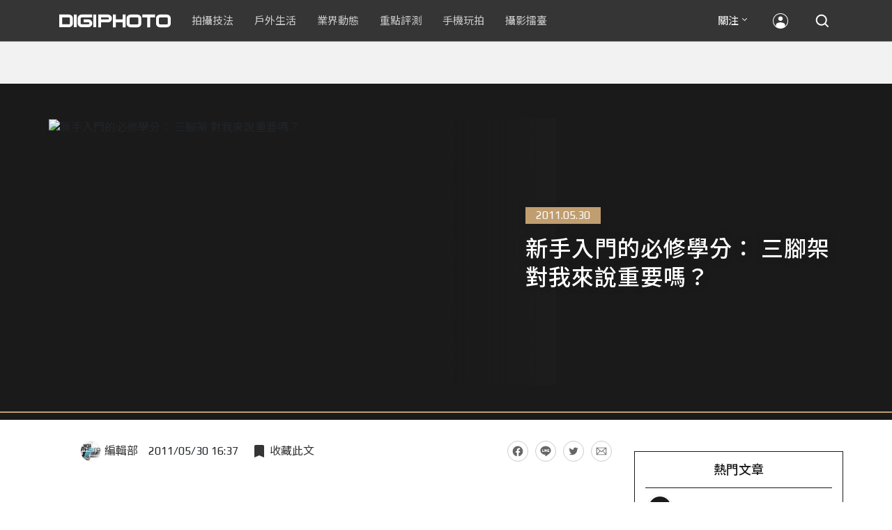

--- FILE ---
content_type: text/html; charset=UTF-8
request_url: https://t.ssp.hinet.net/
body_size: 61
content:
e3e3b4b3-83d8-48f1-89f4-c616bf9cceb7!

--- FILE ---
content_type: text/html; charset=utf-8
request_url: https://www.google.com/recaptcha/api2/aframe
body_size: 269
content:
<!DOCTYPE HTML><html><head><meta http-equiv="content-type" content="text/html; charset=UTF-8"></head><body><script nonce="ZUoA92Q-yPbVLGdxoa4NFQ">/** Anti-fraud and anti-abuse applications only. See google.com/recaptcha */ try{var clients={'sodar':'https://pagead2.googlesyndication.com/pagead/sodar?'};window.addEventListener("message",function(a){try{if(a.source===window.parent){var b=JSON.parse(a.data);var c=clients[b['id']];if(c){var d=document.createElement('img');d.src=c+b['params']+'&rc='+(localStorage.getItem("rc::a")?sessionStorage.getItem("rc::b"):"");window.document.body.appendChild(d);sessionStorage.setItem("rc::e",parseInt(sessionStorage.getItem("rc::e")||0)+1);localStorage.setItem("rc::h",'1769701494130');}}}catch(b){}});window.parent.postMessage("_grecaptcha_ready", "*");}catch(b){}</script></body></html>

--- FILE ---
content_type: application/javascript; charset=utf-8
request_url: https://fundingchoicesmessages.google.com/f/AGSKWxVDt0nHHyQFd4y1ePCJxFsTyMCIbooY93jRaU0dTxPWo0A4fQWAqdFaNJdnvbretfsNY9drnKmFlEZ71ucnDu5YgfehwcFlXcoM6raesJ5gsAmENCqi3CdaO9vhHOqsl3FAV3q-wx3s911lNwTtN-pJYzZD3k0nWeY7x_QUAiv1qj1ECNhSwnOvl70-/_/ad_bar_/pagead?/adsfix./__adstop./geo/ads.
body_size: -1283
content:
window['339da10f-549d-4d3f-a027-cb9afbe3b555'] = true;

--- FILE ---
content_type: image/svg+xml
request_url: https://cdn0-digiphoto.techbang.com/assets/desktop/social-mail-gray-d9d211f6202cad8290a2546ee143db5c741893a7cf9ceecd788be2bc32de2a23.svg
body_size: 668
content:
<?xml version="1.0" encoding="utf-8"?>
<!-- Generator: Adobe Illustrator 15.1.0, SVG Export Plug-In . SVG Version: 6.00 Build 0)  -->
<!DOCTYPE svg PUBLIC "-//W3C//DTD SVG 1.1//EN" "http://www.w3.org/Graphics/SVG/1.1/DTD/svg11.dtd">
<svg version="1.1" id="Layer_1" xmlns="http://www.w3.org/2000/svg" xmlns:xlink="http://www.w3.org/1999/xlink" x="0px" y="0px"
	 width="30px" height="30px" viewBox="0 0 30 30" enable-background="new 0 0 30 30" xml:space="preserve">
<g>
	<rect fill="none" width="30" height="30"/>
	<path fill="#666666" d="M5.25,22.312h19.5V7.688H5.25V22.312z M15,15.413L7.405,8.904h15.191L15,15.413z M15,17.016l2.377-2.034
		l5.345,6.109H7.278l5.345-6.109l2.375,2.034H15z M23.531,20.167l-5.229-5.979l5.229-4.484V20.167z M11.698,14.188l-5.229,5.979
		V9.704L11.698,14.188z"/>
</g>
</svg>


--- FILE ---
content_type: application/javascript;charset=UTF-8
request_url: https://tw.popin.cc/popin_discovery/recommend?mode=new&rid=300979&url=https%3A%2F%2Fdigiphoto.techbang.com%2Fposts%2F1000-tripod&&device=pc&media=digiphoto.techbang.com&extra=mac&agency=nissin_tw&topn=50&ad=10&r_category=all&country=tw&redirect=false&uid=6cec14bc27f125f26711769701490614&info=eyJ1c2VyX3RkX29zIjoiTWFjIiwidXNlcl90ZF9vc192ZXJzaW9uIjoiMTAuMTUuNyIsInVzZXJfdGRfYnJvd3NlciI6IkNocm9tZSIsInVzZXJfdGRfYnJvd3Nlcl92ZXJzaW9uIjoiMTMxLjAuMCIsInVzZXJfdGRfc2NyZWVuIjoiMTI4MHg3MjAiLCJ1c2VyX3RkX3ZpZXdwb3J0IjoiMTI4MHg3MjAiLCJ1c2VyX3RkX3VzZXJfYWdlbnQiOiJNb3ppbGxhLzUuMCAoTWFjaW50b3NoOyBJbnRlbCBNYWMgT1MgWCAxMF8xNV83KSBBcHBsZVdlYktpdC81MzcuMzYgKEtIVE1MLCBsaWtlIEdlY2tvKSBDaHJvbWUvMTMxLjAuMC4wIFNhZmFyaS81MzcuMzY7IENsYXVkZUJvdC8xLjA7ICtjbGF1ZGVib3RAYW50aHJvcGljLmNvbSkiLCJ1c2VyX3RkX3JlZmVycmVyIjoiIiwidXNlcl90ZF9wYXRoIjoiL3Bvc3RzLzEwMDAtdHJpcG9kIiwidXNlcl90ZF9jaGFyc2V0IjoidXRmLTgiLCJ1c2VyX3RkX2xhbmd1YWdlIjoiZW4tdXNAcG9zaXgiLCJ1c2VyX3RkX2NvbG9yIjoiMjQtYml0IiwidXNlcl90ZF90aXRsZSI6IiVFNiU5NiVCMCVFNiU4OSU4QiVFNSU4NSVBNSVFOSU5NiU4MCVFNyU5QSU4NCVFNSVCRiU4NSVFNCVCRiVBRSVFNSVBRCVCOCVFNSU4OCU4NiVFRiVCQyU5QSUyMCVFNCVCOCU4OSVFOCU4NSVCMyVFNiU5RSVCNiUyMCVFNSVCMCU4RCVFNiU4OCU5MSVFNCVCRSU4NiVFOCVBQSVBQSVFOSU4NyU4RCVFOCVBNiU4MSVFNSU5NyU4RSVFRiVCQyU5RiUyMC0lMjAlRTclQUMlQUMlMjAxJTIwJUU5JUEwJTgxJTIwJTdDJTIwRElHSVBIT1RPIiwidXNlcl90ZF91cmwiOiJodHRwczovL2RpZ2lwaG90by50ZWNoYmFuZy5jb20vcG9zdHMvMTAwMC10cmlwb2Q/cGFnZT0xIiwidXNlcl90ZF9wbGF0Zm9ybSI6IkxpbnV4IHg4Nl82NCIsInVzZXJfdGRfaG9zdCI6ImRpZ2lwaG90by50ZWNoYmFuZy5jb20iLCJ1c2VyX2RldmljZSI6InBjIiwidXNlcl90aW1lIjoxNzY5NzAxNDkwNjI4LCJmcnVpdF9ib3hfcG9zaXRpb24iOiIiLCJmcnVpdF9zdHlsZSI6IiJ9&alg=ltr&uis=%7B%22ss_fl_pp%22%3Anull%2C%22ss_yh_tag%22%3Anull%2C%22ss_pub_pp%22%3Anull%2C%22ss_im_pp%22%3Anull%2C%22ss_im_id%22%3Anull%2C%22ss_gn_pp%22%3Anull%7D&callback=_p6_a0f412deead9
body_size: 34609
content:
_p6_a0f412deead9({"author_name":null,"image":"","common_category":null,"image_url":null,"title":"","category":"","keyword":[],"url":"https://digiphoto.techbang.com/posts/1000-tripod","pubdate":"","related":[],"hot":[{"url":"https://digiphoto.techbang.com/posts/13596-dji-osmo-pocket-4-rumored-launch-jan-29","title":"傳聞 DJI Osmo Pocket 4 將於 1 月 29 日發表，雙鏡頭「Pro 版」成最大亮點","image":"c61c9c3552f98a83db0b42ac5a5839e4.jpg","pubdate":"202601280000000000","category":"業界動態","common_category":["digital","business"],"image_url":"https://cdn2-digiphoto.techbang.com/system/revision_images/13596/large/DJI_Osmo_Pocket_4-0.jpg?1769568684","img_chine_url":"c61c9c3552f98a83db0b42ac5a5839e4_160.jpg","task":"techbang_digiphoto_task","safe_text":true,"tag":"go_cluster","score":1362},{"url":"https://digiphoto.techbang.com/posts/13595-canon-eos-c50-netflix-approved-camera","title":"旗艦級畫質認證：Canon EOS C50 正式納入 Netflix 官方製作攝影機清單","image":"7dc972e4e34e6514990ebf62b7a2eb08.jpg","pubdate":"202601280000000000","category":"業界動態","common_category":["digital","business"],"image_url":"https://cdn2-digiphoto.techbang.com/system/revision_images/13595/large/Canon_EOS_C50_x_Netflix.jpg?1769567477","img_chine_url":"7dc972e4e34e6514990ebf62b7a2eb08_160.jpg","task":"techbang_digiphoto_task","safe_text":true,"tag":"go_cluster","score":870},{"url":"https://digiphoto.techbang.com/posts/13591-fujifilm-x-t30-iii-amazon-bestseller","title":"經典設計與性能的平衡點：Fujifilm X-T30 III 榮登 Amazon 無反光鏡相機銷售榜首","image":"04bf8140af3d3166ffc0b35a438721e7.jpg","pubdate":"202601270000000000","category":"業界動態","common_category":["digital","business"],"image_url":"https://cdn0-digiphoto.techbang.com/system/revision_images/13591/large/Fujifilm_X-T30_III.jpg?1769480187","img_chine_url":"04bf8140af3d3166ffc0b35a438721e7_160.jpg","task":"techbang_digiphoto_task","safe_text":true,"tag":"go_cluster","score":380},{"url":"https://digiphoto.techbang.com/posts/13588-sony-180mp-medium-format-sensor","title":"打破畫素僵局：傳 Sony 正研發 1.8 億豩素的 中片幅感光元件，影像細節將迎來質變？","image":"e4af88229c5252b7e283c476bcf4fe6c.jpg","pubdate":"202601260000000000","category":"業界動態","common_category":["digital","business"],"image_url":"https://cdn2-digiphoto.techbang.com/system/revision_images/13588/large/Sony_180MP-0_%E6%8B%B7%E8%B2%9D.jpg?1769392133","img_chine_url":"e4af88229c5252b7e283c476bcf4fe6c_160.jpg","task":"techbang_digiphoto_task","safe_text":true,"tag":"go_cluster","score":122},{"url":"https://digiphoto.techbang.com/posts/13593-kase-150mm-f5-6-mirror-lens-leaked","title":"輕巧長焦新境界！Kase 150mm F5.6 反射鏡流出，傳將搭載自動對焦系統","image":"56f5815098e8d34bbed57d21846b2c28.jpg","pubdate":"202601270000000000","category":"業界動態","common_category":["digital","lifestyle"],"image_url":"https://cdn2-digiphoto.techbang.com/system/revision_images/13593/large/Kase150mm.jpg?1769481503","img_chine_url":"56f5815098e8d34bbed57d21846b2c28_160.jpg","task":"techbang_digiphoto_task","safe_text":true,"tag":"go_cluster","score":103},{"url":"https://digiphoto.techbang.com/posts/13589-nikon-z-120-300mm-f2-8-tc-vr-s-rumored","title":"專業望遠變焦鏡新標竿？傳 Nikon 將於 2026 年底推出 Z 120-300mm F2.8 TC VR S","image":"d6a1906fa3584f695b283fe5eaf29d73.jpg","pubdate":"202601260000000000","category":"業界動態","common_category":["digital","business"],"image_url":"https://cdn0-digiphoto.techbang.com/system/revision_images/13589/large/Nikon_120-300mm_F2.8_TC.jpg?1769393490","img_chine_url":"d6a1906fa3584f695b283fe5eaf29d73_160.jpg","task":"techbang_digiphoto_task","safe_text":true,"tag":"go_cluster","score":69},{"url":"https://digiphoto.techbang.com/posts/13587-canon-rf-24-105mm-f4-firmware-update","title":"性能全面優化：Canon RF 24-105mm F4 L IS USM 最新韌體 Ver.2.0.7 正式發布","image":"f15247d8c0f1112aebe1c486e7fd0b2f.jpg","pubdate":"202601230000000000","category":"業界動態","common_category":["digital","business"],"image_url":"https://cdn0-digiphoto.techbang.com/system/revision_images/13587/large/RF24-105mm_F4_L_IS_USM.jpg?1769135753","img_chine_url":"f15247d8c0f1112aebe1c486e7fd0b2f_160.jpg","task":"techbang_digiphoto_task","safe_text":true,"tag":"go_cluster","score":54},{"url":"https://digiphoto.techbang.com/posts/13597-nikon-z-120-300mm-f2-8-tc-vr-s-spy-photo","title":"專業超望遠鏡頭版圖再擴張：Nikon Z 120-300mm F2.8 TC VR S 首張間諜照曝光","image":"ba8d0056484c5aa796cbe875e0847470.jpg","pubdate":"202601290000000000","category":"業界動態","common_category":["digital","business"],"image_url":"https://cdn2-digiphoto.techbang.com/system/revision_images/13597/large/Z_120-300mm_TC-0.jpg?1769650880","img_chine_url":"ba8d0056484c5aa796cbe875e0847470_160.jpg","task":"techbang_digiphoto_task","safe_text":false,"tag":"go_cluster","score":47},{"url":"https://digiphoto.techbang.com/posts/13590-godox-ad800-pro-outdoor-flash-v1-mid","title":"戶外光影的新旗艦！Godox 發表 AD800 Pro 專業外拍燈，V1 Mid 新款閃光燈即將推出","image":"cabdd4360f21286b552449e76ced15da.jpg","pubdate":"202601260000000000","category":"業界動態","common_category":["digital","business"],"image_url":"https://cdn1-digiphoto.techbang.com/system/revision_images/13590/large/Godox_AD800Pro-0.jpg?1769398018","img_chine_url":"cabdd4360f21286b552449e76ced15da_160.jpg","task":"techbang_digiphoto_task","safe_text":false,"tag":"go_cluster","score":36},{"url":"https://digiphoto.techbang.com/posts/13598-adobe-photoshop-update-nondestructive-ai-editing","title":"影像編修更精準：Adobe Photoshop 更新登場，非破壞性調整與 AI 模型選擇成焦點","image":"22b8111313031ccd6c0b8e7a62df32a7.jpg","pubdate":"202601290000000000","category":"業界動態","common_category":["digital","business"],"image_url":"https://cdn0-digiphoto.techbang.com/system/revision_images/13598/large/Photoshop-0.jpg?1769655059","img_chine_url":"22b8111313031ccd6c0b8e7a62df32a7_160.jpg","task":"techbang_digiphoto_task","safe_text":true,"tag":"go_cluster","score":29},{"url":"https://digiphoto.techbang.com/posts/12950-2025-six-types-of-body-worn-camera-purchase-guide-easy-to-take-photos-quality-is-paramount","title":"2025六大類型隨身相機選購指南！輕鬆拍照畫質至上","image":"07cfb9306ceeadfab40c0902ff8779b0.jpg","pubdate":"202412240000000000","category":"拍攝技法","safe_text":true,"common_category":["digital","business"],"image_url":"https://cdn1-digiphoto.techbang.com/system/revision_images/12950/large/Camera-01.jpg?1735009997","task":"techbang_digiphoto_task","score":17},{"url":"https://digiphoto.techbang.com/posts/11179-take-more-pictures-always-give-people-around-an-illusion","title":"拍照拍多了，總會給身邊的人一種錯覺～～你很專業","image":"7877e174cf057167e80599c64fa7e312.jpg","pubdate":"202111050000000000","category":"","safe_text":true,"common_category":["business","lifestyle"],"image_url":"https://cdn1-digiphoto.techbang.com/system/revision_images/11179/large/01.jpeg?1633775407","task":"techbang_digiphoto_task","topic":["lifestyle","digital"],"score":15},{"url":"https://digiphoto.techbang.com/posts/13582-nikon-z9-ii-delayed-due-to-technical-issues","title":"旗艦接班人再等等？Nikon Z9 II 傳因技術整合問題推遲發表時間","image":"254b76e50ac4c79049e97c12daa76616.jpg","pubdate":"202601220000000000","category":"業界動態","common_category":["digital","business"],"image_url":"https://cdn0-digiphoto.techbang.com/system/revision_images/13582/large/Nikon_Z9_II.jpg?1769043898","img_chine_url":"254b76e50ac4c79049e97c12daa76616_160.jpg","task":"techbang_digiphoto_task","safe_text":true,"tag":"go_cluster","score":14},{"url":"https://digiphoto.techbang.com/posts/13557-fuji-instax-mini-evo-cinema-8mm-camera","title":"富士發表 instax mini Evo Cinema，首創 8mm 攝影機手感與影片馬上看體驗","image":"3aba5548628d3ed5dd7b0ad4daee0e08.jpg","pubdate":"202601070000000000","category":"業界動態","common_category":["lovemarrige","digital"],"image_url":"https://cdn2-digiphoto.techbang.com/system/revision_images/13557/large/instax_mini_Evo_Cinema-000.jpg?1767775838","img_chine_url":"3aba5548628d3ed5dd7b0ad4daee0e08_160.jpg","task":"techbang_digiphoto_task","safe_text":true,"tag":"go_cluster","score":13},{"url":"https://digiphoto.techbang.com/posts/13570-ricoh-gr-iv-monochrome-announced","title":"Ricoh 發表黑白隨身機 GR IV Monochrome，售價約新台幣 71,500 元","image":"e7e45ebe5a7f7b39cee947b44f791fe4.jpg","pubdate":"202601150000000000","category":"業界動態","common_category":["digital","economy"],"image_url":"https://cdn2-digiphoto.techbang.com/system/revision_images/13570/large/GR_IV_Monochrome-0.jpg?1768441185","img_chine_url":"e7e45ebe5a7f7b39cee947b44f791fe4_160.jpg","task":"techbang_digiphoto_task","safe_text":true,"tag":"go_cluster","score":13},{"url":"https://digiphoto.techbang.com/posts/1110","title":"相機背帶綁法 教學 | DIGIPHOTO-用鏡頭享受生命","image":"b1baa19b0cc21b195033077c3f612657.jpg","pubdate":"000000000000000000","category":"","safe_text":true,"common_category":["business"],"image_url":"https://digiphoto.techbang.com/cover_images/headline/missing.png","score":11},{"url":"https://digiphoto.techbang.com/posts/13181-godox-unveils-godox-it30-pro-a-studio-in-your-pocket-that-redefines-the-lightness-and-professionalism-of-flash","title":"神牛發表 Godox iT30 Pro：口袋裡的攝影棚，重新定義閃光燈的輕巧與專業","image":"42d68e7c743a02f302758d01ebbdea22.jpg","pubdate":"202505220000000000","category":"業界動態","safe_text":true,"common_category":["digital","business"],"image_url":"https://cdn1-digiphoto.techbang.com/system/revision_images/13181/large/Godox_iT30Pro-0.jpg?1747881719","task":"techbang_digiphoto_task","score":11},{"url":"https://digiphoto.techbang.com/posts/11418-cherry-blossom-viewing-fun-5-tips-for-photographing-cherry-blossoms","title":"賞櫻拍攝趣－ 拍好櫻花的5大要點，初學者入門必學","image":"d44801b0caa451c283b3fb05a469a702.jpg","pubdate":"202202020000000000","category":"業界動態","safe_text":true,"common_category":["lifestyle","business"],"image_url":"https://cdn0-digiphoto.techbang.com/system/revision_images/11418/large/01.jpg?1643772533","task":"techbang_digiphoto_task","topic":["trip","lifestyle"],"score":11},{"url":"https://digiphoto.techbang.com/posts/13551-sony-fx3-ii-a7r-vi-2026-new-camera-rumors","title":"Sony 2026 年新產品震撼彈：FX3 II 與 A7R VI 領銜，多款重點新機傳聞總整理","image":"1164b8e4dacea7072a142df040d370eb.jpg","pubdate":"202601050000000000","category":"業界動態","common_category":["digital","business"],"image_url":"https://cdn1-digiphoto.techbang.com/system/revision_images/13551/large/Sony.jpg?1767579658","img_chine_url":"1164b8e4dacea7072a142df040d370eb_160.jpg","task":"techbang_digiphoto_task","safe_text":true,"tag":"go_cluster","score":10},{"url":"https://digiphoto.techbang.com/posts/13525-ricoh-gr-iv-hdf-announced","title":"理光正式發表 RICOH GR IV HDF：搭載獨家擴散濾鏡，2026 年 1 月 16 日正式發售","image":"bca6dcecde016e5b86b2fe10b1c2823e.jpg","pubdate":"202512180000000000","category":"業界動態","common_category":["digital","education"],"image_url":"https://cdn1-digiphoto.techbang.com/system/revision_images/13525/large/GR_IV_HDF-0.jpg?1766021940","img_chine_url":"bca6dcecde016e5b86b2fe10b1c2823e_160.jpg","task":"techbang_digiphoto_task","safe_text":true,"tag":"go_cluster","score":10},{"url":"https://digiphoto.techbang.com/posts/12969-fujifilm-x-m5","title":"不容小覷的輕巧入門機！FUJIFILM X-M5 快速評測","image":"0929836f275f4b4506a59fc59bd1da84.jpg","pubdate":"202501080000000000","category":"拍攝技法","safe_text":false,"common_category":["digital","business"],"image_url":"https://cdn1-digiphoto.techbang.com/system/revision_images/12969/large/X-M5-00.jpg?1736156124","task":"techbang_digiphoto_task","score":10},{"url":"https://digiphoto.techbang.com/posts/13594-nikon-zr-firmware-update-improves-video-recording","title":"錄影效能再進化：Nikon ZR 韌體 Ver.1.10 正式發布，大幅提升錄製續航力與專業流程","image":"0785b4f5f1ac65f5d4c0e4450bf0078a.jpg","pubdate":"202601280000000000","category":"業界動態","common_category":["digital","business"],"image_url":"https://cdn0-digiphoto.techbang.com/system/revision_images/13594/large/Nikon_ZR.jpg?1769564406","img_chine_url":"0785b4f5f1ac65f5d4c0e4450bf0078a_160.jpg","task":"techbang_digiphoto_task","safe_text":true,"tag":"go_cluster","score":9},{"url":"https://digiphoto.techbang.com/posts/13565-fujifilm-x-t6-rumored-for-2026","title":"傳聞富士預計將在 2026 年 9 月發表最新旗艦相機 Fujifilm X-T6？","image":"c8f0d669d2ad4850bbf07ec284aad112.jpg","pubdate":"202601130000000000","category":"業界動態","common_category":["lifestyle","social"],"image_url":"https://cdn1-digiphoto.techbang.com/system/revision_images/13565/large/X-T6.jpg?1768267345","img_chine_url":"c8f0d669d2ad4850bbf07ec284aad112_160.jpg","task":"techbang_digiphoto_task","safe_text":true,"tag":"go_cluster","score":8},{"url":"https://digiphoto.techbang.com/posts/13568-fuji-xf-18mm-f2-patent","title":"經典餅乾鏡迎來改款曙光？富士公開新款 XF 18mm F2 定焦鏡頭的內對焦專利","image":"356a053e47fcb1c56b73ff11212fba9e.jpg","pubdate":"202601140000000000","category":"業界動態","common_category":["lifestyle","social"],"image_url":"https://cdn1-digiphoto.techbang.com/system/revision_images/13568/large/XF_18mm_F2_R-0.jpg?1768354422","img_chine_url":"356a053e47fcb1c56b73ff11212fba9e_160.jpg","task":"techbang_digiphoto_task","safe_text":true,"tag":"go_cluster","score":7},{"url":"https://digiphoto.techbang.com/posts/2867-iii-photography-photographing-vent-can-thoroughly-uncomfortable-emotions","title":"驚聲尖叫玩攝影，拍照也能徹底發洩不爽情緒！ | DIGIPHOTO-用鏡頭享受生命","image":"b1baa19b0cc21b195033077c3f612657.jpg","pubdate":"000000000000000000","category":"","safe_text":true,"common_category":["lovemarrige"],"image_url":"https://digiphoto.techbang.com/cover_images/headline/missing.png","score":6},{"url":"https://digiphoto.techbang.com/posts/13567-joel-meyerowitz-leica-fotograf-des-jahres-2025","title":"街頭攝影大師的啟蒙瞬間：喬爾．梅耶羅維茨早期傑作獲選「2025 徠卡年度照片」","image":"f9077f82ea0d51920026fe8def1bdfa1.jpg","pubdate":"202601130000000000","category":"業界動態","common_category":["lifestyle","social"],"image_url":"https://cdn2-digiphoto.techbang.com/system/revision_images/13567/large/Leica-0.jpg?1768275263","img_chine_url":"f9077f82ea0d51920026fe8def1bdfa1_160.jpg","task":"techbang_digiphoto_task","safe_text":true,"tag":"go_cluster","score":6},{"url":"https://digiphoto.techbang.com/posts/12272-the-best-example-of-a-portable-machine-that-sharpens-a-sword-in-four-years-leica-q3-quick-review","title":"四年磨一劍之隨身機最佳典範！LEICA Q3快速評測","image":"eeb258bd3cab68f8167a3d4f4ca3ccc6.jpg","pubdate":"202309180000000000","category":"拍攝技法","safe_text":true,"common_category":["digital","business"],"image_url":"https://cdn2-digiphoto.techbang.com/system/revision_images/12272/large/LEICA_Q3-01.jpg?1695005407","task":"techbang_digiphoto_task","score":5},{"url":"https://digiphoto.techbang.com/posts/13431-fuji-x-t30-iii-xc-13-33mm-announced","title":"輕巧經典再升級：富士正式發表 X-T30 III 和 XC 13-33mm F3.5-6.3 OIS","image":"4bc814d26df8455f524ed3539032c762.jpg","pubdate":"202510230000000000","category":"業界動態","safe_text":true,"common_category":["digital","business"],"image_url":"https://cdn1-digiphoto.techbang.com/system/revision_images/13431/large/X-T30_III-0.jpg?1761202146","task":"techbang_digiphoto_task","score":5},{"url":"https://digiphoto.techbang.com/posts/13564-fujifilm-x-half-white-edition","title":"Fujifilm X-Half 白色版驚喜亮相，引領數位半格機的純白文青風暴","image":"423ec03b9b5b52a60071dda8f1011a04.jpg","pubdate":"202601120000000000","category":"業界動態","common_category":["trip","sports"],"image_url":"https://cdn1-digiphoto.techbang.com/system/revision_images/13564/large/X_half-white-0.jpg?1768187485","img_chine_url":"423ec03b9b5b52a60071dda8f1011a04_160.jpg","task":"techbang_digiphoto_task","safe_text":true,"tag":"go_cluster","score":5},{"url":"https://digiphoto.techbang.com/posts/13562-canon-eos-r7-mark-ii-rumored-specs","title":"Canon EOS R7 Mark II 傳聞規格流出，APS-C 旗艦王者呼之欲出","image":"3f76888098d8c0fcebd9dc0244377464.jpg","pubdate":"202601090000000000","category":"業界動態","common_category":["digital","beauty"],"image_url":"https://cdn0-digiphoto.techbang.com/system/revision_images/13562/large/EOS_R7_Mark_II.jpg?1767924843","img_chine_url":"3f76888098d8c0fcebd9dc0244377464_160.jpg","task":"techbang_digiphoto_task","safe_text":true,"tag":"go_cluster","score":5},{"url":"https://digiphoto.techbang.com/posts/11770-what-are-the-main-differences-between-fujifilm-cameras-latest-flagship-fujifilm-x-h2-and-x-h2s","title":"富士相機最新旗艦FUJIFILM X-H2、X-H2S究竟主要差異有哪些？","image":"468a9ac60898ee1a76aef246c78021cf.jpg","pubdate":"202209130000000000","category":"業界動態","safe_text":true,"common_category":["digital","business"],"image_url":"https://cdn2-digiphoto.techbang.com/system/revision_images/11770/large/1-79.jpg?1662973639","task":"techbang_digiphoto_task","topic":["digital","game"],"score":5},{"url":"https://digiphoto.techbang.com/posts/13553-2025-photography-market-kodak-zoom-lens","title":"2025 年攝影器材市場年度觀察：柯達隨身機驚喜奪冠，變焦鏡頭穩坐市場主流","image":"39d6c6e0550fe94c8c9e930f29c5ed98.jpg","pubdate":"202601060000000000","category":"業界動態","common_category":["digital","business"],"image_url":"https://cdn0-digiphoto.techbang.com/system/revision_images/13553/large/Map_Camera_2026.jpg?1767664000","img_chine_url":"39d6c6e0550fe94c8c9e930f29c5ed98_160.jpg","task":"techbang_digiphoto_task","safe_text":true,"tag":"go_cluster","score":4},{"url":"https://digiphoto.techbang.com/posts/13436-sony-e-mount-new-lenses","title":"Sony E 接環將迎來三款重量級新鏡：F2.0 超廣角變焦鏡、雙版本 100-400mm 齊發？","image":"e9b43d262d307ee0234b39b94cde19d2.jpg","pubdate":"202510280000000000","category":"業界動態","safe_text":true,"common_category":["digital","lifestyle"],"image_url":"https://cdn0-digiphoto.techbang.com/system/revision_images/13436/large/GMaster.jpg?1761614241","task":"techbang_digiphoto_task","score":4},{"url":"https://digiphoto.techbang.com/posts/10663-small-charming-sharp-voigtlander-nokton-vintage-line-50mm-f15-asph-ii","title":"小巧、迷人、銳利！Voigtlander NOKTON Vintage Line 50mm F1.5 ASPH II","image":"8e919d6d8bb5fdd86e1930aee3fa1d42.jpg","pubdate":"202012170000000000","category":"業界動態","safe_text":true,"common_category":["digital","business"],"image_url":"https://cdn0-digiphoto.techbang.com/system/revision_images/10663/large/F4-01-%E5%8E%BB%E8%83%8C-79.jpg?1608099359","task":"techbang_digiphoto_task","topic":["digital","trip"],"score":4},{"url":"https://digiphoto.techbang.com/posts/13521-smallrig-ricoh-gr-iv-street-photography-kit","title":"SmallRig 為 Ricoh GR IV 推出街拍全套裝備：兼具風格與高效率的配件生態系統","image":"0a3b03c2421307e6e6404e49b9ec37ab.jpg","pubdate":"202512150000000000","category":"業界動態","common_category":["digital","home"],"image_url":"https://cdn2-digiphoto.techbang.com/system/revision_images/13521/large/SmallRIg_GR_IV-00.jpg?1765765315","img_chine_url":"0a3b03c2421307e6e6404e49b9ec37ab_160.jpg","task":"techbang_digiphoto_task","safe_text":true,"tag":"go_cluster","score":4},{"url":"https://digiphoto.techbang.com/posts/12830-android-tricks-10-surefire-ways-to-take-good-photos-with-your-phone","title":"Android 技巧：手機拍出好照片的 10 種可靠方法","image":"94ef5dd0dbe2d9812a1d80566616cab8.jpg","pubdate":"202410070000000000","category":"手機玩拍","safe_text":true,"common_category":["business","digital"],"image_url":"https://cdn2-digiphoto.techbang.com/system/revision_images/12830/large/Android.jpg?1728295081","task":"techbang_digiphoto_task","score":4},{"url":"https://digiphoto.techbang.com/posts/12943-panasonic-lumix-tz99and-m43lumix-g99-ii","title":"Panasonic無預警發表高倍率隨身相機LUMIX TZ99，以及M43新機LUMIX G99 II","image":"4165b16d93ee2492c87732729b780e8d.jpg","pubdate":"202412180000000000","category":"業界動態","safe_text":true,"common_category":["digital","business"],"image_url":"https://cdn0-digiphoto.techbang.com/system/revision_images/12943/large/%E6%9C%AA%E5%91%BD%E5%90%8D-1.jpg?1734428002","task":"techbang_digiphoto_task","score":4},{"url":"https://digiphoto.techbang.com/posts/10550-a-great-way-to-capture-the-atmosphere-of-the-image-voigtlander-nokton-35mm-f12-asph-se-for-e-mount","title":"捕捉影像氛圍的絕佳利器：Voigtlander NOKTON 35mm F1.2 ASPH SE for E-mount","image":"0097649e7952243c9dede59ddb3ab3bb.jpg","pubdate":"202010010000000000","category":"","safe_text":true,"common_category":["digital","business"],"image_url":"https://cdn2-digiphoto.techbang.com/system/revision_images/10550/large/01-179.jpg?1601431256","task":"techbang_digiphoto_task","topic":["digital","sports"],"score":4},{"url":"https://digiphoto.techbang.com/posts/13556-fujifilm-xh2-firmware-update-130","title":"質感與機能同步進化：Fujifilm X half 迎來 Ver.1.30 重大韌體更新","image":"c9610276bda6f6b924b2ce5b4096990c.jpg","pubdate":"202601070000000000","category":"業界動態","common_category":["lovemarrige","digital"],"image_url":"https://cdn1-digiphoto.techbang.com/system/revision_images/13556/large/X_half.jpg?1767749943","img_chine_url":"c9610276bda6f6b924b2ce5b4096990c_160.jpg","task":"techbang_digiphoto_task","safe_text":true,"tag":"go_cluster","score":3},{"url":"https://digiphoto.techbang.com/posts/9835-how-did-he-do-it-when-a-picture-was-taken-of-so-many-students-and-sisters","title":"一張照片拍到這麼多學生妹，他是怎麼做到的？ | DIGIPHOTO-用鏡頭享受生命","image":"30cacc6a3c66b01ad944125db1f50746.jpg","pubdate":"000000000000000000","category":"","safe_text":true,"common_category":["lifestyle"],"image_url":"https://cdn1-digiphoto.techbang.com/system/cover_images/9835/headline/002.jpg?1543677204","score":3},{"url":"https://digiphoto.techbang.com/posts/13573","title":"影像產業的下一個震撼？Sony 2026-2027 年度計畫傳將迎來「破壞式創新」","image":"5411d9eca230ae03bb57e236770720f8.jpg","pubdate":"202601160000000000","category":"業界動態","common_category":["digital","business"],"image_url":"https://cdn2-digiphoto.techbang.com/system/revision_images/13573/large/Sony_Alpha.jpg?1768526146","img_chine_url":"5411d9eca230ae03bb57e236770720f8_160.jpg","task":"techbang_digiphoto_task","safe_text":true,"tag":"go_cluster","score":3},{"url":"https://digiphoto.techbang.com/posts/13146-photography-fun-from-a-standard-perspective-leica-q3-43-quick-review","title":"標準視角下的攝影樂趣！Leica Q3 43 快速評測","image":"cbf982bfcb9730dc6f127556f82d7575.jpg","pubdate":"202504280000000000","category":"拍攝技法","safe_text":true,"common_category":["digital","business"],"image_url":"https://cdn0-digiphoto.techbang.com/system/revision_images/13146/large/Leica-01.jpg?1745807671","task":"techbang_digiphoto_task","score":3},{"url":"https://digiphoto.techbang.com/posts/10128-quality-choice-for-portrait-mirrors-voigtlander-nokton-75mm-f15-aspherical-vm","title":"人像鏡的優質之選：Voigtlander NOKTON 75mm F1.5 Aspherical VM | DIGIPHOTO-用鏡頭享受生命","image":"1c256a426bb4dcc22a700d9370b97b4f.jpg","pubdate":"202001210000000000","category":"","safe_text":true,"common_category":["digital","business"],"image_url":"https://cdn1-digiphoto.techbang.com/system/cover_images/10128/headline/1-69.jpg?1579504768","task":"techbang_digiphoto_task","score":3},{"url":"https://digiphoto.techbang.com/posts/12096-canon-is-about-to-release-the-most-entry-level-eos-r-camera-eos-r100-and-there-are-photos-and-specifications-streaming-out","title":"【乳摸】Canon即將發表最入門的EOS R相機 EOS R100？並有照片和規格流出？","image":"58301c33cb5de2d14fa13871fc2c7007.jpg","pubdate":"202305240000000000","category":"業界動態","safe_text":true,"common_category":["digital","lifestyle"],"image_url":"https://cdn1-digiphoto.techbang.com/system/revision_images/12096/large/%E6%9C%AA%E5%91%BD%E5%90%8D-1-79.jpg?1684898476","task":"techbang_digiphoto_task","score":3},{"url":"https://digiphoto.techbang.com/posts/13571-nikon-2026-product-roadmap-red-integration","title":"旗艦進化與影像革新：Nikon 2026 年度產品佈局與 RED 技術整合預測","image":"f2a0fd1a28583af1047726b5a7a60a51.jpg","pubdate":"202601150000000000","category":"業界動態","common_category":["digital","beauty"],"image_url":"https://cdn1-digiphoto.techbang.com/system/revision_images/13571/large/Nikon.jpg?1768443140","img_chine_url":"f2a0fd1a28583af1047726b5a7a60a51_160.jpg","task":"techbang_digiphoto_task","safe_text":true,"tag":"go_cluster","score":3},{"url":"https://digiphoto.techbang.com/posts/12464-godox-officially-released-the-v1-pro-top-of-camera-flash-equipped-with-a-split-secondary-lamp-with-a-suggested-price-of-about-nt10302","title":"神牛正式發布V1 Pro圖頭機頂閃光燈！搭載分離式副燈，建議售價約NT$10,302","image":"c001c5d3f1871c6f1f8e93aeec0013b8.jpg","pubdate":"202401230000000000","category":"業界動態","safe_text":true,"common_category":["digital","business"],"image_url":"https://cdn0-digiphoto.techbang.com/system/revision_images/12464/large/godox_v1_pro-0.jpg?1705977409","task":"techbang_digiphoto_task","score":3},{"url":"https://digiphoto.techbang.com/posts/13333-hassleblad-x2d-ii-100c-and-xcd-35-100mm-lens","title":"哈蘇正式發表 X2D II 100C 以及 XCD 35-100mm f/2.8-4 E！中片幅攝影新選擇","image":"d886bd0b413599859f8f3a854a6ca807.jpg","pubdate":"202508270000000000","category":"業界動態","safe_text":true,"common_category":["digital","business"],"image_url":"https://cdn2-digiphoto.techbang.com/system/revision_images/13333/large/X2D_II_100C-0-1.jpg?1756258173","task":"techbang_digiphoto_task","score":3},{"url":"https://digiphoto.techbang.com/posts/13566-canon-powershot-g7x-mark-iii-successor-rumored","title":"經典不死！傳 Canon PowerShot G7 X Mark III 的後繼機種有望在今年年底前推出？","image":"736031b8b08ee81a86dbdb89ab7bf8da.jpg","pubdate":"202601130000000000","category":"業界動態","common_category":["digital","economy"],"image_url":"https://cdn1-digiphoto.techbang.com/system/revision_images/13566/large/Canon_PowerShot_G7_Mark_III.jpg?1768270774","img_chine_url":"736031b8b08ee81a86dbdb89ab7bf8da_160.jpg","task":"techbang_digiphoto_task","safe_text":true,"tag":"go_cluster","score":3},{"url":"https://digiphoto.techbang.com/posts/13548-sony-a7s-iv-2026-release-rumors","title":"錄影神機續作將在 2026 年問世？業界預測 Sony A7S IV 與多款重點機型研發動向","image":"315d696439ed4d229aeac9e238d899d6.jpg","pubdate":"202601020000000000","category":"業界動態","common_category":["digital","business"],"image_url":"https://cdn1-digiphoto.techbang.com/system/revision_images/13548/large/Sony_A7SM3-0.jpg?1767323671","img_chine_url":"315d696439ed4d229aeac9e238d899d6_160.jpg","task":"techbang_digiphoto_task","safe_text":true,"tag":"go_cluster","score":3},{"url":"https://digiphoto.techbang.com/posts/13576-fujifilm-x-pro4-rumors-reality-check","title":"復古旗艦接班人仍未現身？盤點 Fujifilm X-Pro4 近期傳聞與現實差距","image":"5330216d19083ae2b31c6fa0ab5d1943.jpg","pubdate":"202601190000000000","category":"業界動態","common_category":["lifestyle","social"],"image_url":"https://cdn1-digiphoto.techbang.com/system/revision_images/13576/large/X-Pro_4.jpg?1768792616","img_chine_url":"5330216d19083ae2b31c6fa0ab5d1943_160.jpg","task":"techbang_digiphoto_task","safe_text":true,"tag":"go_cluster","score":3}],"share":0,"pop":[],"ad":[{"_id":"66988ede324ed162a18b4567","dsp":"boardciel","title":"午休吃得少，下午氣色照樣發亮。關鍵，就這一瓶！","image":"https://crs.rixbeedesk.com/95d1b3/4c1adb849e41029bdff0506e8ff2d305.jpg","origin_url":"https://ap-b.trk.rixbeedesk.com/rix/track?event=3&info=[base64]&pb=[base64]","url":"https://a.popin.cc/popin_redirect/redirect?lp=https%3A%2F%2Fap-b.trk.rixbeedesk.com%2Frix%2Ftrack%3Fevent%3D3%26info%[base64]%26pb%[base64]&data=[base64]&token=11a87e0bf401b7bb7e4c&t=1769701492257&uid=6cec14bc27f125f26711769701490614&crypto=eqjhcHcXUU-dUoYIYnx7XCW7BXcNeIFuwiAkJ_7qkB8=","imp":"https://a.popin.cc/popin_redirect/redirect?lp=&data=[base64]&token=11a87e0bf401b7bb7e4c&t=1769701492257&uid=6cec14bc27f125f26711769701490614&type=imp","media":"三得利健康網路商店","campaign":"66988e2f324ed153b18b4567","nid":"66988ede324ed162a18b4567","imptrackers":["https://ap-b.trk.rixbeedesk.com/rix/track?event=1&info=[base64]","https://ap-b.trk.rixbeedesk.com/rix/track?event=2&info=[base64]","https://apse.trk.rixengine.com/win?tid=4a1558d8d834466c941873061ea3a614&info=[base64]&price=0.0516","https://apse.trk.rixengine.com/imp?tid=4a1558d8d834466c941873061ea3a614&info=[base64]&price=0.0516","https://boardciel.apse.svr.rixengine.com/tracker/cap?info=[base64]"],"clicktrackers":["https://apse.trk.rixengine.com/clk?tid=4a1558d8d834466c941873061ea3a614&info=[base64]&price=0.0516"],"score":0.0015788244616663128,"score2":0.0015788244616663128,"privacy":"","image_fit":true},{"_id":"661e6535324ed172b08b4568","dsp":"appier","title":"楓之谷世界 Artale，四轉開放最快的成長機會！","image":"https://cr.adsappier.com/i/5c8d1d20-71e7-4f01-9777-61cf72f14c75/wzL8xbd_1769050336447_0.jpeg","origin_url":"https://tw.c.appier.net/xclk?bidobjid=Uvo3WPWODM6EJNordIB7aQ&cid=UT1gSoEXQL-tBE-pl1JEBQ&crid=cNZAs5RVS3uRSxoNZr4WUw&crpid=IteV52RnRx6B3jo3I0UpBQ&soid=WYaH&partner_id=0ZbOxc8zecjd&bx=Cylxwnu_2ro97rMm20ZxorGDor6D7nx1wmQ121lfc8JEZbNBJbA9JbiqcblNUYZ9wmOWu1x1c8sRuqaRK4lNZLM12qu-uYOPuqa1U8Squ1x1U8A121uVo4u-uYOPJ1u_uqGxKqGsKqZ9o4lO&ui=CylYc8Myuqa1or69oqGDKqGs7nQPora_ord1eM&consent=1&ddhh=oqfWox","url":"https://a.popin.cc/popin_redirect/redirect?lp=https%3A%2F%2Ftw.c.appier.net%2Fxclk%3Fbidobjid%3DUvo3WPWODM6EJNordIB7aQ%26cid%3DUT1gSoEXQL-tBE-pl1JEBQ%26crid%3DcNZAs5RVS3uRSxoNZr4WUw%26crpid%3DIteV52RnRx6B3jo3I0UpBQ%26soid%3DWYaH%26partner_id%3D0ZbOxc8zecjd%26bx%3DCylxwnu_2ro97rMm20ZxorGDor6D7nx1wmQ121lfc8JEZbNBJbA9JbiqcblNUYZ9wmOWu1x1c8sRuqaRK4lNZLM12qu-uYOPuqa1U8Squ1x1U8A121uVo4u-uYOPJ1u_uqGxKqGsKqZ9o4lO%26ui%3DCylYc8Myuqa1or69oqGDKqGs7nQPora_ord1eM%26consent%3D1%26ddhh%3DoqfWox&data=[base64]&token=fa3165b4177def0664a1&t=1769701492257&uid=6cec14bc27f125f26711769701490614&crypto=eqjhcHcXUU-dUoYIYnx7XCW7BXcNeIFuwiAkJ_7qkB8=","imp":"https://a.popin.cc/popin_redirect/redirect?lp=&data=[base64]&token=fa3165b4177def0664a1&t=1769701492257&uid=6cec14bc27f125f26711769701490614&type=imp","media":"MapleStory Worlds","campaign":"661e62fd324ed12b388b4567","nid":"661e6535324ed172b08b4568","imptrackers":["https://ss-jp2.appiersig.com/winshowimg?bidobjid=Uvo3WPWODM6EJNordIB7aQ&cid=UT1gSoEXQL-tBE-pl1JEBQ&crid=cNZAs5RVS3uRSxoNZr4WUw&crpid=IteV52RnRx6B3jo3I0UpBQ&soid=WYaH&partner_id=0ZbOxc8zecjd&bx=Cylxwnu_2ro97rMm20ZxorGDor6D7nx1wmQ121lfc8JEZbNBJbA9JbiqcblNUYZ9wmOWu1x1c8sRuqaRK4lNZLM12qu-uYOPuqa1U8Squ1x1U8A121uVo4u-uYOPJ1u_uqGxKqGsKqZ9o4lO&ui=CylYc8Myuqa1or69oqGDKqGs7nQPora_ord1eM&consent=1&ddhh=oqfWox&price=0.00935468701171875","https://vst.c.appier.net/w?cid=UT1gSoEXQL-tBE-pl1JEBQ&crid=cNZAs5RVS3uRSxoNZr4WUw&crpid=IteV52RnRx6B3jo3I0UpBQ&bidobjid=Uvo3WPWODM6EJNordIB7aQ&partner_id=0ZbOxc8zecjd&tracking_ns=622d4f6d43bf814&consent=1&w=1","https://gocm.c.appier.net/popin","https://abr.ge/@maplestoryworlds/appier?click_id=UT1gSoEXQL-tBE-pl1JEBQ.Uvo3WPWODM6EJNordIB7aQ&sub_id=appier_broad&sub_id_1=0ZbOxc8zecjd&sub_id_2=digiphoto.techbang.com&campaign=1-1_gl_tw_250424&campaign_id=1-1_gl_tw_258751c1d2489a&ad_creative=gl_artale_ev_4thjob_levup&ad_creative_id=gl_artale_eva8334b42258a&ad_group=appier_broad&ad_group_id=appier_broad1a7258a7b5f1&content=pc_tw&routing_short_id=932k2p&term=gl_artale_ev_4thjob_levup&tracking_template_id=6bf7ca38a3b590672c1cfbfe0abb57e9&ad_type=view&_atrk_c=UT1gSoEXQL-tBE-pl1JEBQ&_atrk_cr=cNZAs5RVS3uRSxoNZr4WUw&_atrk_pt=0ZbOxc8zecjd&_atrk_bi=Uvo3WPWODM6EJNordIB7aQ","https://mt-usw.appiersig.com/event?bidobjid=Uvo3WPWODM6EJNordIB7aQ&cid=UT1gSoEXQL-tBE-pl1JEBQ&oid=TbOw08gTQ3SyhML0FPS_pA&partner_id=0ZbOxc8zecjd&s2s=0&event=show&loc=show&dm=&osv=10.15.7.0&adj=0&cn=03bgjcHTaUDtBKjtgwmN1w8zjKY7BUM&url=[base64]"],"clicktrackers":[],"score":2.8622885049096327E-4,"score2":2.8622885049096327E-4,"privacy":"","image_fit":true},{"_id":"535258312","title":"胡宇威的明亮好氣色—來自汎倫","image":"https://imageaws.popin.cc/ML/890b10b17af6715c205d6d13cbf7e622.png","origin_url":"","url":"https://trace.popin.cc/ju/ic?tn=6e22bb022cd37340eb88f5c2f2512e40&trackingid=a243a7e070e2f868adac3c20a0399f2d&acid=29194&data=[base64]&uid=6cec14bc27f125f26711769701490614&mguid=&gprice=pbsOr0Lbn0ILHc3r7PZAt5ua8rprnEtzmI_c7bzcwOU&pb=d","imp":"","media":"三得利健康網路商店","campaign":"4323147","nid":"535258312","imptrackers":["https://trace.popin.cc/ju/ic?tn=6e22bb022cd37340eb88f5c2f2512e40&trackingid=a243a7e070e2f868adac3c20a0399f2d&acid=29194&data=[base64]&uid=6cec14bc27f125f26711769701490614&mguid="],"clicktrackers":["https://a.popin.cc/popin_redirect/redirect?lp=&data=[base64]&token=a243a7e070e2f868adac3c20a0399f2d&t=1769701492256&uid=6cec14bc27f125f26711769701490614&nc=1&crypto=eqjhcHcXUU-dUoYIYnx7XCW7BXcNeIFuwiAkJ_7qkB8="],"score":6.107235708306124E-5,"score2":6.2649E-5,"privacy":"","trackingid":"a243a7e070e2f868adac3c20a0399f2d","c2":2.504034091543872E-5,"c3":0.011582470498979092,"image_fit":false,"image_background":0,"c":4.16968,"userid":"4A_迪艾思_三得利_汎倫Varon"},{"_id":"535257609","title":"旅行只帶一瓶，臉部保養更省力","image":"https://imageaws.popin.cc/ML/5b949511272c5fe2b9b2fc948d9b6512.png","origin_url":"","url":"https://trace.popin.cc/ju/ic?tn=6e22bb022cd37340eb88f5c2f2512e40&trackingid=8eb4aaca36f82f85072c8dedf083331c&acid=29194&data=[base64]&uid=6cec14bc27f125f26711769701490614&mguid=&gprice=dtBO4RFkSYZKOKoO2Ny7BEqFcYnLyPfk3R-CqZ8I0HQ&pb=d","imp":"","media":"三得利健康網路商店","campaign":"4323147","nid":"535257609","imptrackers":["https://trace.popin.cc/ju/ic?tn=6e22bb022cd37340eb88f5c2f2512e40&trackingid=8eb4aaca36f82f85072c8dedf083331c&acid=29194&data=[base64]&uid=6cec14bc27f125f26711769701490614&mguid="],"clicktrackers":["https://a.popin.cc/popin_redirect/redirect?lp=&data=[base64]&token=8eb4aaca36f82f85072c8dedf083331c&t=1769701492256&uid=6cec14bc27f125f26711769701490614&nc=1&crypto=eqjhcHcXUU-dUoYIYnx7XCW7BXcNeIFuwiAkJ_7qkB8="],"score":5.568721938435445E-5,"score2":5.7125E-5,"privacy":"","trackingid":"8eb4aaca36f82f85072c8dedf083331c","c2":2.928287176473532E-5,"c3":0.009029115550220013,"image_fit":false,"image_background":0,"c":3.250471,"userid":"4A_迪艾思_三得利_汎倫Varon"},{"_id":"532480975","title":"明亮好氣色，交給這1瓶就夠","image":"https://imageaws.popin.cc/ML/6f37303a7ef6ce1d56a120a0c2ab751d.png","origin_url":"","url":"https://trace.popin.cc/ju/ic?tn=6e22bb022cd37340eb88f5c2f2512e40&trackingid=0f8f928689609438e19bf252e51c42cd&acid=29194&data=[base64]&uid=6cec14bc27f125f26711769701490614&mguid=&gprice=FtbN1OoMpvNhFSKYWauftcTwp7WZ2tJkJlD4rh8eFXU&pb=d","imp":"","media":"三得利健康網路商店","campaign":"4323147","nid":"532480975","imptrackers":["https://trace.popin.cc/ju/ic?tn=6e22bb022cd37340eb88f5c2f2512e40&trackingid=0f8f928689609438e19bf252e51c42cd&acid=29194&data=[base64]&uid=6cec14bc27f125f26711769701490614&mguid="],"clicktrackers":["https://a.popin.cc/popin_redirect/redirect?lp=&data=[base64]&token=0f8f928689609438e19bf252e51c42cd&t=1769701492257&uid=6cec14bc27f125f26711769701490614&nc=1&crypto=eqjhcHcXUU-dUoYIYnx7XCW7BXcNeIFuwiAkJ_7qkB8="],"score":4.849683666164934E-5,"score2":4.9749E-5,"privacy":"","trackingid":"0f8f928689609438e19bf252e51c42cd","c2":1.784336745913606E-5,"c3":0.012907221913337708,"image_fit":false,"image_background":0,"c":4.64661,"userid":"4A_迪艾思_三得利_汎倫Varon"}],"ad_video":[],"ad_image":[],"ad_wave":[],"ad_vast_wave":[],"ad_reserved":[],"ad_reserved_video":[],"ad_reserved_image":[],"ad_reserved_wave":[],"recommend":[{"url":"https://digiphoto.techbang.com/posts/13596-dji-osmo-pocket-4-rumored-launch-jan-29","title":"傳聞 DJI Osmo Pocket 4 將於 1 月 29 日發表，雙鏡頭「Pro 版」成最大亮點","image":"c61c9c3552f98a83db0b42ac5a5839e4.jpg","pubdate":"202601280000000000","category":"業界動態","common_category":["digital","business"],"image_url":"https://cdn2-digiphoto.techbang.com/system/revision_images/13596/large/DJI_Osmo_Pocket_4-0.jpg?1769568684","img_chine_url":"c61c9c3552f98a83db0b42ac5a5839e4_160.jpg","task":"techbang_digiphoto_task","safe_text":true,"tag":"go_cluster","score":1361},{"url":"https://digiphoto.techbang.com/posts/13595-canon-eos-c50-netflix-approved-camera","title":"旗艦級畫質認證：Canon EOS C50 正式納入 Netflix 官方製作攝影機清單","image":"7dc972e4e34e6514990ebf62b7a2eb08.jpg","pubdate":"202601280000000000","category":"業界動態","common_category":["digital","business"],"image_url":"https://cdn2-digiphoto.techbang.com/system/revision_images/13595/large/Canon_EOS_C50_x_Netflix.jpg?1769567477","img_chine_url":"7dc972e4e34e6514990ebf62b7a2eb08_160.jpg","task":"techbang_digiphoto_task","safe_text":true,"tag":"go_cluster","score":870},{"url":"https://digiphoto.techbang.com/posts/13591-fujifilm-x-t30-iii-amazon-bestseller","title":"經典設計與性能的平衡點：Fujifilm X-T30 III 榮登 Amazon 無反光鏡相機銷售榜首","image":"04bf8140af3d3166ffc0b35a438721e7.jpg","pubdate":"202601270000000000","category":"業界動態","common_category":["digital","business"],"image_url":"https://cdn0-digiphoto.techbang.com/system/revision_images/13591/large/Fujifilm_X-T30_III.jpg?1769480187","img_chine_url":"04bf8140af3d3166ffc0b35a438721e7_160.jpg","task":"techbang_digiphoto_task","safe_text":true,"tag":"go_cluster","score":380},{"url":"https://digiphoto.techbang.com/posts/13588-sony-180mp-medium-format-sensor","title":"打破畫素僵局：傳 Sony 正研發 1.8 億豩素的 中片幅感光元件，影像細節將迎來質變？","image":"e4af88229c5252b7e283c476bcf4fe6c.jpg","pubdate":"202601260000000000","category":"業界動態","common_category":["digital","business"],"image_url":"https://cdn2-digiphoto.techbang.com/system/revision_images/13588/large/Sony_180MP-0_%E6%8B%B7%E8%B2%9D.jpg?1769392133","img_chine_url":"e4af88229c5252b7e283c476bcf4fe6c_160.jpg","task":"techbang_digiphoto_task","safe_text":true,"tag":"go_cluster","score":122},{"url":"https://digiphoto.techbang.com/posts/13593-kase-150mm-f5-6-mirror-lens-leaked","title":"輕巧長焦新境界！Kase 150mm F5.6 反射鏡流出，傳將搭載自動對焦系統","image":"56f5815098e8d34bbed57d21846b2c28.jpg","pubdate":"202601270000000000","category":"業界動態","common_category":["digital","lifestyle"],"image_url":"https://cdn2-digiphoto.techbang.com/system/revision_images/13593/large/Kase150mm.jpg?1769481503","img_chine_url":"56f5815098e8d34bbed57d21846b2c28_160.jpg","task":"techbang_digiphoto_task","safe_text":true,"tag":"go_cluster","score":103},{"url":"https://digiphoto.techbang.com/posts/13589-nikon-z-120-300mm-f2-8-tc-vr-s-rumored","title":"專業望遠變焦鏡新標竿？傳 Nikon 將於 2026 年底推出 Z 120-300mm F2.8 TC VR S","image":"d6a1906fa3584f695b283fe5eaf29d73.jpg","pubdate":"202601260000000000","category":"業界動態","common_category":["digital","business"],"image_url":"https://cdn0-digiphoto.techbang.com/system/revision_images/13589/large/Nikon_120-300mm_F2.8_TC.jpg?1769393490","img_chine_url":"d6a1906fa3584f695b283fe5eaf29d73_160.jpg","task":"techbang_digiphoto_task","safe_text":true,"tag":"go_cluster","score":69},{"url":"https://digiphoto.techbang.com/posts/13587-canon-rf-24-105mm-f4-firmware-update","title":"性能全面優化：Canon RF 24-105mm F4 L IS USM 最新韌體 Ver.2.0.7 正式發布","image":"f15247d8c0f1112aebe1c486e7fd0b2f.jpg","pubdate":"202601230000000000","category":"業界動態","common_category":["digital","business"],"image_url":"https://cdn0-digiphoto.techbang.com/system/revision_images/13587/large/RF24-105mm_F4_L_IS_USM.jpg?1769135753","img_chine_url":"f15247d8c0f1112aebe1c486e7fd0b2f_160.jpg","task":"techbang_digiphoto_task","safe_text":true,"tag":"go_cluster","score":54},{"url":"https://digiphoto.techbang.com/posts/13597-nikon-z-120-300mm-f2-8-tc-vr-s-spy-photo","title":"專業超望遠鏡頭版圖再擴張：Nikon Z 120-300mm F2.8 TC VR S 首張間諜照曝光","image":"ba8d0056484c5aa796cbe875e0847470.jpg","pubdate":"202601290000000000","category":"業界動態","common_category":["digital","business"],"image_url":"https://cdn2-digiphoto.techbang.com/system/revision_images/13597/large/Z_120-300mm_TC-0.jpg?1769650880","img_chine_url":"ba8d0056484c5aa796cbe875e0847470_160.jpg","task":"techbang_digiphoto_task","safe_text":false,"tag":"go_cluster","score":47},{"url":"https://digiphoto.techbang.com/posts/13590-godox-ad800-pro-outdoor-flash-v1-mid","title":"戶外光影的新旗艦！Godox 發表 AD800 Pro 專業外拍燈，V1 Mid 新款閃光燈即將推出","image":"cabdd4360f21286b552449e76ced15da.jpg","pubdate":"202601260000000000","category":"業界動態","common_category":["digital","business"],"image_url":"https://cdn1-digiphoto.techbang.com/system/revision_images/13590/large/Godox_AD800Pro-0.jpg?1769398018","img_chine_url":"cabdd4360f21286b552449e76ced15da_160.jpg","task":"techbang_digiphoto_task","safe_text":false,"tag":"go_cluster","score":36},{"url":"https://digiphoto.techbang.com/posts/13598-adobe-photoshop-update-nondestructive-ai-editing","title":"影像編修更精準：Adobe Photoshop 更新登場，非破壞性調整與 AI 模型選擇成焦點","image":"22b8111313031ccd6c0b8e7a62df32a7.jpg","pubdate":"202601290000000000","category":"業界動態","common_category":["digital","business"],"image_url":"https://cdn0-digiphoto.techbang.com/system/revision_images/13598/large/Photoshop-0.jpg?1769655059","img_chine_url":"22b8111313031ccd6c0b8e7a62df32a7_160.jpg","task":"techbang_digiphoto_task","safe_text":true,"tag":"go_cluster","score":29},{"url":"https://digiphoto.techbang.com/posts/12950-2025-six-types-of-body-worn-camera-purchase-guide-easy-to-take-photos-quality-is-paramount","title":"2025六大類型隨身相機選購指南！輕鬆拍照畫質至上","image":"07cfb9306ceeadfab40c0902ff8779b0.jpg","pubdate":"202412240000000000","category":"拍攝技法","safe_text":true,"common_category":["digital","business"],"image_url":"https://cdn1-digiphoto.techbang.com/system/revision_images/12950/large/Camera-01.jpg?1735009997","task":"techbang_digiphoto_task","score":17},{"url":"https://digiphoto.techbang.com/posts/11179-take-more-pictures-always-give-people-around-an-illusion","title":"拍照拍多了，總會給身邊的人一種錯覺～～你很專業","image":"7877e174cf057167e80599c64fa7e312.jpg","pubdate":"202111050000000000","category":"","safe_text":true,"common_category":["business","lifestyle"],"image_url":"https://cdn1-digiphoto.techbang.com/system/revision_images/11179/large/01.jpeg?1633775407","task":"techbang_digiphoto_task","topic":["lifestyle","digital"],"score":15},{"url":"https://digiphoto.techbang.com/posts/13582-nikon-z9-ii-delayed-due-to-technical-issues","title":"旗艦接班人再等等？Nikon Z9 II 傳因技術整合問題推遲發表時間","image":"254b76e50ac4c79049e97c12daa76616.jpg","pubdate":"202601220000000000","category":"業界動態","common_category":["digital","business"],"image_url":"https://cdn0-digiphoto.techbang.com/system/revision_images/13582/large/Nikon_Z9_II.jpg?1769043898","img_chine_url":"254b76e50ac4c79049e97c12daa76616_160.jpg","task":"techbang_digiphoto_task","safe_text":true,"tag":"go_cluster","score":14},{"url":"https://digiphoto.techbang.com/posts/13557-fuji-instax-mini-evo-cinema-8mm-camera","title":"富士發表 instax mini Evo Cinema，首創 8mm 攝影機手感與影片馬上看體驗","image":"3aba5548628d3ed5dd7b0ad4daee0e08.jpg","pubdate":"202601070000000000","category":"業界動態","common_category":["lovemarrige","digital"],"image_url":"https://cdn2-digiphoto.techbang.com/system/revision_images/13557/large/instax_mini_Evo_Cinema-000.jpg?1767775838","img_chine_url":"3aba5548628d3ed5dd7b0ad4daee0e08_160.jpg","task":"techbang_digiphoto_task","safe_text":true,"tag":"go_cluster","score":13},{"url":"https://digiphoto.techbang.com/posts/13570-ricoh-gr-iv-monochrome-announced","title":"Ricoh 發表黑白隨身機 GR IV Monochrome，售價約新台幣 71,500 元","image":"e7e45ebe5a7f7b39cee947b44f791fe4.jpg","pubdate":"202601150000000000","category":"業界動態","common_category":["digital","economy"],"image_url":"https://cdn2-digiphoto.techbang.com/system/revision_images/13570/large/GR_IV_Monochrome-0.jpg?1768441185","img_chine_url":"e7e45ebe5a7f7b39cee947b44f791fe4_160.jpg","task":"techbang_digiphoto_task","safe_text":true,"tag":"go_cluster","score":13},{"url":"https://digiphoto.techbang.com/posts/1110","title":"相機背帶綁法 教學 | DIGIPHOTO-用鏡頭享受生命","image":"b1baa19b0cc21b195033077c3f612657.jpg","pubdate":"000000000000000000","category":"","safe_text":true,"common_category":["business"],"image_url":"https://digiphoto.techbang.com/cover_images/headline/missing.png","score":11},{"url":"https://digiphoto.techbang.com/posts/13181-godox-unveils-godox-it30-pro-a-studio-in-your-pocket-that-redefines-the-lightness-and-professionalism-of-flash","title":"神牛發表 Godox iT30 Pro：口袋裡的攝影棚，重新定義閃光燈的輕巧與專業","image":"42d68e7c743a02f302758d01ebbdea22.jpg","pubdate":"202505220000000000","category":"業界動態","safe_text":true,"common_category":["digital","business"],"image_url":"https://cdn1-digiphoto.techbang.com/system/revision_images/13181/large/Godox_iT30Pro-0.jpg?1747881719","task":"techbang_digiphoto_task","score":11},{"url":"https://digiphoto.techbang.com/posts/11418-cherry-blossom-viewing-fun-5-tips-for-photographing-cherry-blossoms","title":"賞櫻拍攝趣－ 拍好櫻花的5大要點，初學者入門必學","image":"d44801b0caa451c283b3fb05a469a702.jpg","pubdate":"202202020000000000","category":"業界動態","safe_text":true,"common_category":["lifestyle","business"],"image_url":"https://cdn0-digiphoto.techbang.com/system/revision_images/11418/large/01.jpg?1643772533","task":"techbang_digiphoto_task","topic":["trip","lifestyle"],"score":11},{"url":"https://digiphoto.techbang.com/posts/13551-sony-fx3-ii-a7r-vi-2026-new-camera-rumors","title":"Sony 2026 年新產品震撼彈：FX3 II 與 A7R VI 領銜，多款重點新機傳聞總整理","image":"1164b8e4dacea7072a142df040d370eb.jpg","pubdate":"202601050000000000","category":"業界動態","common_category":["digital","business"],"image_url":"https://cdn1-digiphoto.techbang.com/system/revision_images/13551/large/Sony.jpg?1767579658","img_chine_url":"1164b8e4dacea7072a142df040d370eb_160.jpg","task":"techbang_digiphoto_task","safe_text":true,"tag":"go_cluster","score":10},{"url":"https://digiphoto.techbang.com/posts/13525-ricoh-gr-iv-hdf-announced","title":"理光正式發表 RICOH GR IV HDF：搭載獨家擴散濾鏡，2026 年 1 月 16 日正式發售","image":"bca6dcecde016e5b86b2fe10b1c2823e.jpg","pubdate":"202512180000000000","category":"業界動態","common_category":["digital","education"],"image_url":"https://cdn1-digiphoto.techbang.com/system/revision_images/13525/large/GR_IV_HDF-0.jpg?1766021940","img_chine_url":"bca6dcecde016e5b86b2fe10b1c2823e_160.jpg","task":"techbang_digiphoto_task","safe_text":true,"tag":"go_cluster","score":10},{"url":"https://digiphoto.techbang.com/posts/12969-fujifilm-x-m5","title":"不容小覷的輕巧入門機！FUJIFILM X-M5 快速評測","image":"0929836f275f4b4506a59fc59bd1da84.jpg","pubdate":"202501080000000000","category":"拍攝技法","safe_text":false,"common_category":["digital","business"],"image_url":"https://cdn1-digiphoto.techbang.com/system/revision_images/12969/large/X-M5-00.jpg?1736156124","task":"techbang_digiphoto_task","score":10},{"url":"https://digiphoto.techbang.com/posts/13594-nikon-zr-firmware-update-improves-video-recording","title":"錄影效能再進化：Nikon ZR 韌體 Ver.1.10 正式發布，大幅提升錄製續航力與專業流程","image":"0785b4f5f1ac65f5d4c0e4450bf0078a.jpg","pubdate":"202601280000000000","category":"業界動態","common_category":["digital","business"],"image_url":"https://cdn0-digiphoto.techbang.com/system/revision_images/13594/large/Nikon_ZR.jpg?1769564406","img_chine_url":"0785b4f5f1ac65f5d4c0e4450bf0078a_160.jpg","task":"techbang_digiphoto_task","safe_text":true,"tag":"go_cluster","score":9},{"url":"https://digiphoto.techbang.com/posts/13565-fujifilm-x-t6-rumored-for-2026","title":"傳聞富士預計將在 2026 年 9 月發表最新旗艦相機 Fujifilm X-T6？","image":"c8f0d669d2ad4850bbf07ec284aad112.jpg","pubdate":"202601130000000000","category":"業界動態","common_category":["lifestyle","social"],"image_url":"https://cdn1-digiphoto.techbang.com/system/revision_images/13565/large/X-T6.jpg?1768267345","img_chine_url":"c8f0d669d2ad4850bbf07ec284aad112_160.jpg","task":"techbang_digiphoto_task","safe_text":true,"tag":"go_cluster","score":8},{"url":"https://digiphoto.techbang.com/posts/13568-fuji-xf-18mm-f2-patent","title":"經典餅乾鏡迎來改款曙光？富士公開新款 XF 18mm F2 定焦鏡頭的內對焦專利","image":"356a053e47fcb1c56b73ff11212fba9e.jpg","pubdate":"202601140000000000","category":"業界動態","common_category":["lifestyle","social"],"image_url":"https://cdn1-digiphoto.techbang.com/system/revision_images/13568/large/XF_18mm_F2_R-0.jpg?1768354422","img_chine_url":"356a053e47fcb1c56b73ff11212fba9e_160.jpg","task":"techbang_digiphoto_task","safe_text":true,"tag":"go_cluster","score":7},{"url":"https://digiphoto.techbang.com/posts/2867-iii-photography-photographing-vent-can-thoroughly-uncomfortable-emotions","title":"驚聲尖叫玩攝影，拍照也能徹底發洩不爽情緒！ | DIGIPHOTO-用鏡頭享受生命","image":"b1baa19b0cc21b195033077c3f612657.jpg","pubdate":"000000000000000000","category":"","safe_text":true,"common_category":["lovemarrige"],"image_url":"https://digiphoto.techbang.com/cover_images/headline/missing.png","score":6},{"url":"https://digiphoto.techbang.com/posts/13567-joel-meyerowitz-leica-fotograf-des-jahres-2025","title":"街頭攝影大師的啟蒙瞬間：喬爾．梅耶羅維茨早期傑作獲選「2025 徠卡年度照片」","image":"f9077f82ea0d51920026fe8def1bdfa1.jpg","pubdate":"202601130000000000","category":"業界動態","common_category":["lifestyle","social"],"image_url":"https://cdn2-digiphoto.techbang.com/system/revision_images/13567/large/Leica-0.jpg?1768275263","img_chine_url":"f9077f82ea0d51920026fe8def1bdfa1_160.jpg","task":"techbang_digiphoto_task","safe_text":true,"tag":"go_cluster","score":6},{"url":"https://digiphoto.techbang.com/posts/12272-the-best-example-of-a-portable-machine-that-sharpens-a-sword-in-four-years-leica-q3-quick-review","title":"四年磨一劍之隨身機最佳典範！LEICA Q3快速評測","image":"eeb258bd3cab68f8167a3d4f4ca3ccc6.jpg","pubdate":"202309180000000000","category":"拍攝技法","safe_text":true,"common_category":["digital","business"],"image_url":"https://cdn2-digiphoto.techbang.com/system/revision_images/12272/large/LEICA_Q3-01.jpg?1695005407","task":"techbang_digiphoto_task","score":5},{"url":"https://digiphoto.techbang.com/posts/13431-fuji-x-t30-iii-xc-13-33mm-announced","title":"輕巧經典再升級：富士正式發表 X-T30 III 和 XC 13-33mm F3.5-6.3 OIS","image":"4bc814d26df8455f524ed3539032c762.jpg","pubdate":"202510230000000000","category":"業界動態","safe_text":true,"common_category":["digital","business"],"image_url":"https://cdn1-digiphoto.techbang.com/system/revision_images/13431/large/X-T30_III-0.jpg?1761202146","task":"techbang_digiphoto_task","score":5},{"url":"https://digiphoto.techbang.com/posts/13564-fujifilm-x-half-white-edition","title":"Fujifilm X-Half 白色版驚喜亮相，引領數位半格機的純白文青風暴","image":"423ec03b9b5b52a60071dda8f1011a04.jpg","pubdate":"202601120000000000","category":"業界動態","common_category":["trip","sports"],"image_url":"https://cdn1-digiphoto.techbang.com/system/revision_images/13564/large/X_half-white-0.jpg?1768187485","img_chine_url":"423ec03b9b5b52a60071dda8f1011a04_160.jpg","task":"techbang_digiphoto_task","safe_text":true,"tag":"go_cluster","score":5},{"url":"https://digiphoto.techbang.com/posts/13562-canon-eos-r7-mark-ii-rumored-specs","title":"Canon EOS R7 Mark II 傳聞規格流出，APS-C 旗艦王者呼之欲出","image":"3f76888098d8c0fcebd9dc0244377464.jpg","pubdate":"202601090000000000","category":"業界動態","common_category":["digital","beauty"],"image_url":"https://cdn0-digiphoto.techbang.com/system/revision_images/13562/large/EOS_R7_Mark_II.jpg?1767924843","img_chine_url":"3f76888098d8c0fcebd9dc0244377464_160.jpg","task":"techbang_digiphoto_task","safe_text":true,"tag":"go_cluster","score":5},{"url":"https://digiphoto.techbang.com/posts/11770-what-are-the-main-differences-between-fujifilm-cameras-latest-flagship-fujifilm-x-h2-and-x-h2s","title":"富士相機最新旗艦FUJIFILM X-H2、X-H2S究竟主要差異有哪些？","image":"468a9ac60898ee1a76aef246c78021cf.jpg","pubdate":"202209130000000000","category":"業界動態","safe_text":true,"common_category":["digital","business"],"image_url":"https://cdn2-digiphoto.techbang.com/system/revision_images/11770/large/1-79.jpg?1662973639","task":"techbang_digiphoto_task","topic":["digital","game"],"score":5},{"url":"https://digiphoto.techbang.com/posts/13553-2025-photography-market-kodak-zoom-lens","title":"2025 年攝影器材市場年度觀察：柯達隨身機驚喜奪冠，變焦鏡頭穩坐市場主流","image":"39d6c6e0550fe94c8c9e930f29c5ed98.jpg","pubdate":"202601060000000000","category":"業界動態","common_category":["digital","business"],"image_url":"https://cdn0-digiphoto.techbang.com/system/revision_images/13553/large/Map_Camera_2026.jpg?1767664000","img_chine_url":"39d6c6e0550fe94c8c9e930f29c5ed98_160.jpg","task":"techbang_digiphoto_task","safe_text":true,"tag":"go_cluster","score":4},{"url":"https://digiphoto.techbang.com/posts/13436-sony-e-mount-new-lenses","title":"Sony E 接環將迎來三款重量級新鏡：F2.0 超廣角變焦鏡、雙版本 100-400mm 齊發？","image":"e9b43d262d307ee0234b39b94cde19d2.jpg","pubdate":"202510280000000000","category":"業界動態","safe_text":true,"common_category":["digital","lifestyle"],"image_url":"https://cdn0-digiphoto.techbang.com/system/revision_images/13436/large/GMaster.jpg?1761614241","task":"techbang_digiphoto_task","score":4},{"url":"https://digiphoto.techbang.com/posts/10663-small-charming-sharp-voigtlander-nokton-vintage-line-50mm-f15-asph-ii","title":"小巧、迷人、銳利！Voigtlander NOKTON Vintage Line 50mm F1.5 ASPH II","image":"8e919d6d8bb5fdd86e1930aee3fa1d42.jpg","pubdate":"202012170000000000","category":"業界動態","safe_text":true,"common_category":["digital","business"],"image_url":"https://cdn0-digiphoto.techbang.com/system/revision_images/10663/large/F4-01-%E5%8E%BB%E8%83%8C-79.jpg?1608099359","task":"techbang_digiphoto_task","topic":["digital","trip"],"score":4},{"url":"https://digiphoto.techbang.com/posts/13521-smallrig-ricoh-gr-iv-street-photography-kit","title":"SmallRig 為 Ricoh GR IV 推出街拍全套裝備：兼具風格與高效率的配件生態系統","image":"0a3b03c2421307e6e6404e49b9ec37ab.jpg","pubdate":"202512150000000000","category":"業界動態","common_category":["digital","home"],"image_url":"https://cdn2-digiphoto.techbang.com/system/revision_images/13521/large/SmallRIg_GR_IV-00.jpg?1765765315","img_chine_url":"0a3b03c2421307e6e6404e49b9ec37ab_160.jpg","task":"techbang_digiphoto_task","safe_text":true,"tag":"go_cluster","score":4},{"url":"https://digiphoto.techbang.com/posts/12830-android-tricks-10-surefire-ways-to-take-good-photos-with-your-phone","title":"Android 技巧：手機拍出好照片的 10 種可靠方法","image":"94ef5dd0dbe2d9812a1d80566616cab8.jpg","pubdate":"202410070000000000","category":"手機玩拍","safe_text":true,"common_category":["business","digital"],"image_url":"https://cdn2-digiphoto.techbang.com/system/revision_images/12830/large/Android.jpg?1728295081","task":"techbang_digiphoto_task","score":4},{"url":"https://digiphoto.techbang.com/posts/12943-panasonic-lumix-tz99and-m43lumix-g99-ii","title":"Panasonic無預警發表高倍率隨身相機LUMIX TZ99，以及M43新機LUMIX G99 II","image":"4165b16d93ee2492c87732729b780e8d.jpg","pubdate":"202412180000000000","category":"業界動態","safe_text":true,"common_category":["digital","business"],"image_url":"https://cdn0-digiphoto.techbang.com/system/revision_images/12943/large/%E6%9C%AA%E5%91%BD%E5%90%8D-1.jpg?1734428002","task":"techbang_digiphoto_task","score":4},{"url":"https://digiphoto.techbang.com/posts/10550-a-great-way-to-capture-the-atmosphere-of-the-image-voigtlander-nokton-35mm-f12-asph-se-for-e-mount","title":"捕捉影像氛圍的絕佳利器：Voigtlander NOKTON 35mm F1.2 ASPH SE for E-mount","image":"0097649e7952243c9dede59ddb3ab3bb.jpg","pubdate":"202010010000000000","category":"","safe_text":true,"common_category":["digital","business"],"image_url":"https://cdn2-digiphoto.techbang.com/system/revision_images/10550/large/01-179.jpg?1601431256","task":"techbang_digiphoto_task","topic":["digital","sports"],"score":4},{"url":"https://digiphoto.techbang.com/posts/13556-fujifilm-xh2-firmware-update-130","title":"質感與機能同步進化：Fujifilm X half 迎來 Ver.1.30 重大韌體更新","image":"c9610276bda6f6b924b2ce5b4096990c.jpg","pubdate":"202601070000000000","category":"業界動態","common_category":["lovemarrige","digital"],"image_url":"https://cdn1-digiphoto.techbang.com/system/revision_images/13556/large/X_half.jpg?1767749943","img_chine_url":"c9610276bda6f6b924b2ce5b4096990c_160.jpg","task":"techbang_digiphoto_task","safe_text":true,"tag":"go_cluster","score":3},{"url":"https://digiphoto.techbang.com/posts/9835-how-did-he-do-it-when-a-picture-was-taken-of-so-many-students-and-sisters","title":"一張照片拍到這麼多學生妹，他是怎麼做到的？ | DIGIPHOTO-用鏡頭享受生命","image":"30cacc6a3c66b01ad944125db1f50746.jpg","pubdate":"000000000000000000","category":"","safe_text":true,"common_category":["lifestyle"],"image_url":"https://cdn1-digiphoto.techbang.com/system/cover_images/9835/headline/002.jpg?1543677204","score":3},{"url":"https://digiphoto.techbang.com/posts/13573","title":"影像產業的下一個震撼？Sony 2026-2027 年度計畫傳將迎來「破壞式創新」","image":"5411d9eca230ae03bb57e236770720f8.jpg","pubdate":"202601160000000000","category":"業界動態","common_category":["digital","business"],"image_url":"https://cdn2-digiphoto.techbang.com/system/revision_images/13573/large/Sony_Alpha.jpg?1768526146","img_chine_url":"5411d9eca230ae03bb57e236770720f8_160.jpg","task":"techbang_digiphoto_task","safe_text":true,"tag":"go_cluster","score":3},{"url":"https://digiphoto.techbang.com/posts/13146-photography-fun-from-a-standard-perspective-leica-q3-43-quick-review","title":"標準視角下的攝影樂趣！Leica Q3 43 快速評測","image":"cbf982bfcb9730dc6f127556f82d7575.jpg","pubdate":"202504280000000000","category":"拍攝技法","safe_text":true,"common_category":["digital","business"],"image_url":"https://cdn0-digiphoto.techbang.com/system/revision_images/13146/large/Leica-01.jpg?1745807671","task":"techbang_digiphoto_task","score":3},{"url":"https://digiphoto.techbang.com/posts/10128-quality-choice-for-portrait-mirrors-voigtlander-nokton-75mm-f15-aspherical-vm","title":"人像鏡的優質之選：Voigtlander NOKTON 75mm F1.5 Aspherical VM | DIGIPHOTO-用鏡頭享受生命","image":"1c256a426bb4dcc22a700d9370b97b4f.jpg","pubdate":"202001210000000000","category":"","safe_text":true,"common_category":["digital","business"],"image_url":"https://cdn1-digiphoto.techbang.com/system/cover_images/10128/headline/1-69.jpg?1579504768","task":"techbang_digiphoto_task","score":3},{"url":"https://digiphoto.techbang.com/posts/12096-canon-is-about-to-release-the-most-entry-level-eos-r-camera-eos-r100-and-there-are-photos-and-specifications-streaming-out","title":"【乳摸】Canon即將發表最入門的EOS R相機 EOS R100？並有照片和規格流出？","image":"58301c33cb5de2d14fa13871fc2c7007.jpg","pubdate":"202305240000000000","category":"業界動態","safe_text":true,"common_category":["digital","lifestyle"],"image_url":"https://cdn1-digiphoto.techbang.com/system/revision_images/12096/large/%E6%9C%AA%E5%91%BD%E5%90%8D-1-79.jpg?1684898476","task":"techbang_digiphoto_task","score":3},{"url":"https://digiphoto.techbang.com/posts/13571-nikon-2026-product-roadmap-red-integration","title":"旗艦進化與影像革新：Nikon 2026 年度產品佈局與 RED 技術整合預測","image":"f2a0fd1a28583af1047726b5a7a60a51.jpg","pubdate":"202601150000000000","category":"業界動態","common_category":["digital","beauty"],"image_url":"https://cdn1-digiphoto.techbang.com/system/revision_images/13571/large/Nikon.jpg?1768443140","img_chine_url":"f2a0fd1a28583af1047726b5a7a60a51_160.jpg","task":"techbang_digiphoto_task","safe_text":true,"tag":"go_cluster","score":3},{"url":"https://digiphoto.techbang.com/posts/12464-godox-officially-released-the-v1-pro-top-of-camera-flash-equipped-with-a-split-secondary-lamp-with-a-suggested-price-of-about-nt10302","title":"神牛正式發布V1 Pro圖頭機頂閃光燈！搭載分離式副燈，建議售價約NT$10,302","image":"c001c5d3f1871c6f1f8e93aeec0013b8.jpg","pubdate":"202401230000000000","category":"業界動態","safe_text":true,"common_category":["digital","business"],"image_url":"https://cdn0-digiphoto.techbang.com/system/revision_images/12464/large/godox_v1_pro-0.jpg?1705977409","task":"techbang_digiphoto_task","score":3},{"url":"https://digiphoto.techbang.com/posts/13333-hassleblad-x2d-ii-100c-and-xcd-35-100mm-lens","title":"哈蘇正式發表 X2D II 100C 以及 XCD 35-100mm f/2.8-4 E！中片幅攝影新選擇","image":"d886bd0b413599859f8f3a854a6ca807.jpg","pubdate":"202508270000000000","category":"業界動態","safe_text":true,"common_category":["digital","business"],"image_url":"https://cdn2-digiphoto.techbang.com/system/revision_images/13333/large/X2D_II_100C-0-1.jpg?1756258173","task":"techbang_digiphoto_task","score":3},{"url":"https://digiphoto.techbang.com/posts/13566-canon-powershot-g7x-mark-iii-successor-rumored","title":"經典不死！傳 Canon PowerShot G7 X Mark III 的後繼機種有望在今年年底前推出？","image":"736031b8b08ee81a86dbdb89ab7bf8da.jpg","pubdate":"202601130000000000","category":"業界動態","common_category":["digital","economy"],"image_url":"https://cdn1-digiphoto.techbang.com/system/revision_images/13566/large/Canon_PowerShot_G7_Mark_III.jpg?1768270774","img_chine_url":"736031b8b08ee81a86dbdb89ab7bf8da_160.jpg","task":"techbang_digiphoto_task","safe_text":true,"tag":"go_cluster","score":3},{"url":"https://digiphoto.techbang.com/posts/13548-sony-a7s-iv-2026-release-rumors","title":"錄影神機續作將在 2026 年問世？業界預測 Sony A7S IV 與多款重點機型研發動向","image":"315d696439ed4d229aeac9e238d899d6.jpg","pubdate":"202601020000000000","category":"業界動態","common_category":["digital","business"],"image_url":"https://cdn1-digiphoto.techbang.com/system/revision_images/13548/large/Sony_A7SM3-0.jpg?1767323671","img_chine_url":"315d696439ed4d229aeac9e238d899d6_160.jpg","task":"techbang_digiphoto_task","safe_text":true,"tag":"go_cluster","score":3},{"url":"https://digiphoto.techbang.com/posts/13576-fujifilm-x-pro4-rumors-reality-check","title":"復古旗艦接班人仍未現身？盤點 Fujifilm X-Pro4 近期傳聞與現實差距","image":"5330216d19083ae2b31c6fa0ab5d1943.jpg","pubdate":"202601190000000000","category":"業界動態","common_category":["lifestyle","social"],"image_url":"https://cdn1-digiphoto.techbang.com/system/revision_images/13576/large/X-Pro_4.jpg?1768792616","img_chine_url":"5330216d19083ae2b31c6fa0ab5d1943_160.jpg","task":"techbang_digiphoto_task","safe_text":true,"tag":"go_cluster","score":3}],"cookie":[],"cf":[{"url":"https://digiphoto.techbang.com/posts/13556-fujifilm-xh2-firmware-update-130","title":"質感與機能同步進化：Fujifilm X half 迎來 Ver.1.30 重大韌體更新","image":"c9610276bda6f6b924b2ce5b4096990c.jpg","pubdate":"202601070000000000","category":"業界動態","common_category":["lovemarrige","digital"],"image_url":"https://cdn1-digiphoto.techbang.com/system/revision_images/13556/large/X_half.jpg?1767749943","img_chine_url":"c9610276bda6f6b924b2ce5b4096990c_160.jpg","task":"techbang_digiphoto_task","safe_text":true,"tag":"go_cluster","score":0.2737504,"RecallRefer":"POP"},{"url":"https://digiphoto.techbang.com/posts/13557-fuji-instax-mini-evo-cinema-8mm-camera","title":"富士發表 instax mini Evo Cinema，首創 8mm 攝影機手感與影片馬上看體驗","image":"3aba5548628d3ed5dd7b0ad4daee0e08.jpg","pubdate":"202601070000000000","category":"業界動態","common_category":["lovemarrige","digital"],"image_url":"https://cdn2-digiphoto.techbang.com/system/revision_images/13557/large/instax_mini_Evo_Cinema-000.jpg?1767775838","img_chine_url":"3aba5548628d3ed5dd7b0ad4daee0e08_160.jpg","task":"techbang_digiphoto_task","safe_text":true,"tag":"go_cluster","score":0.27350712,"RecallRefer":"POP"},{"url":"https://digiphoto.techbang.com/posts/13553-2025-ph","title":"Map Camera 公布 2025 年攝影器材銷售排行：柯達驚喜奪冠，變焦鏡頭穩坐市場主流","image":"ba6b5dfe21f9663c4b0a03bcdd070779.jpg","pubdate":"202601060000000000","category":"業界動態","common_category":["fashion","home"],"image_url":"https://cdn0-digiphoto.techbang.com/system/revision_images/13553/large/Map_Camera_2026.jpg?1767664000","img_chine_url":"ba6b5dfe21f9663c4b0a03bcdd070779_160.jpg","task":"techbang_digiphoto_task","safe_text":true,"tag":"go_cluster","score":0.2492626,"RecallRefer":"POP"},{"url":"https://digiphoto.techbang.com/posts/13554-godox-xr-xrs-universal-ttl-receiver","title":"Godox 發表全新 XR / XRS 無線接收器：打破品牌藩籬，實現跨系統 TTL 自由調度","image":"c7e15506e0b93d758fa39a23a321ac13.jpg","pubdate":"202601060000000000","category":"業界動態","common_category":["digital","business"],"image_url":"https://cdn1-digiphoto.techbang.com/system/revision_images/13554/large/Godox-XR-TTL-0.jpg?1767667718","img_chine_url":"c7e15506e0b93d758fa39a23a321ac13_160.jpg","task":"techbang_digiphoto_task","safe_text":true,"tag":"go_cluster","score":0.24796897,"RecallRefer":"POP"},{"url":"https://digiphoto.techbang.com/posts/13566-canon-powershot-g7x-mark-iii-successor-rumored","title":"經典不死！傳 Canon PowerShot G7 X Mark III 的後繼機種有望在今年年底前推出？","image":"736031b8b08ee81a86dbdb89ab7bf8da.jpg","pubdate":"202601130000000000","category":"業界動態","common_category":["digital","economy"],"image_url":"https://cdn1-digiphoto.techbang.com/system/revision_images/13566/large/Canon_PowerShot_G7_Mark_III.jpg?1768270774","img_chine_url":"736031b8b08ee81a86dbdb89ab7bf8da_160.jpg","task":"techbang_digiphoto_task","safe_text":true,"tag":"go_cluster","score":0.24787053,"RecallRefer":"POP"},{"url":"https://digiphoto.techbang.com/posts/13571-nikon-2026-product-roadmap-red-integration","title":"旗艦進化與影像革新：Nikon 2026 年度產品佈局與 RED 技術整合預測","image":"f2a0fd1a28583af1047726b5a7a60a51.jpg","pubdate":"202601150000000000","category":"業界動態","common_category":["digital","beauty"],"image_url":"https://cdn1-digiphoto.techbang.com/system/revision_images/13571/large/Nikon.jpg?1768443140","img_chine_url":"f2a0fd1a28583af1047726b5a7a60a51_160.jpg","task":"techbang_digiphoto_task","safe_text":true,"tag":"go_cluster","score":0.24785468,"RecallRefer":"POP"},{"url":"https://digiphoto.techbang.com/posts/13579-bcn-awards-2026-sony-dji-kodak-win","title":"2026 BCN 大賞揭曉：Sony 續奪無反榜首、Kodak 舉 DJI 異軍突起成為市場新贏家","image":"5c18ba9490b525eabb7e58ef165da00b.jpg","pubdate":"202601210000000000","category":"業界動態","common_category":["digital","business"],"image_url":"https://cdn2-digiphoto.techbang.com/system/revision_images/13579/large/BCN_2026-0.jpg?1768959908","img_chine_url":"5c18ba9490b525eabb7e58ef165da00b_160.jpg","task":"techbang_digiphoto_task","safe_text":true,"tag":"go_cluster","score":0.24785468,"RecallRefer":"POP"},{"url":"https://digiphoto.techbang.com/posts/13591-fujifilm-x-t30-iii-amazon-bestseller","title":"經典設計與性能的平衡點：Fujifilm X-T30 III 榮登 Amazon 無反光鏡相機銷售榜首","image":"04bf8140af3d3166ffc0b35a438721e7.jpg","pubdate":"202601270000000000","category":"業界動態","common_category":["digital","business"],"image_url":"https://cdn0-digiphoto.techbang.com/system/revision_images/13591/large/Fujifilm_X-T30_III.jpg?1769480187","img_chine_url":"04bf8140af3d3166ffc0b35a438721e7_160.jpg","task":"techbang_digiphoto_task","safe_text":true,"tag":"go_cluster","score":0.24785468,"RecallRefer":"POP"},{"url":"https://digiphoto.techbang.com/posts/13593-kase-150mm-f5-6-mirror-lens-leaked","title":"輕巧長焦新境界！Kase 150mm F5.6 反射鏡流出，傳將搭載自動對焦系統","image":"56f5815098e8d34bbed57d21846b2c28.jpg","pubdate":"202601270000000000","category":"業界動態","common_category":["digital","lifestyle"],"image_url":"https://cdn2-digiphoto.techbang.com/system/revision_images/13593/large/Kase150mm.jpg?1769481503","img_chine_url":"56f5815098e8d34bbed57d21846b2c28_160.jpg","task":"techbang_digiphoto_task","safe_text":true,"tag":"go_cluster","score":0.24785468,"RecallRefer":"POP"},{"url":"https://digiphoto.techbang.com/posts/13584-insta360-interchangeable-lens-mirrorless-camera","title":"跨足無反領域？Insta360 創辦人暗示可交換鏡頭無反相機將是該公司接下來的新產品？","image":"6cf206b8ee1ec68d450de52f4f454ce7.jpg","pubdate":"202601220000000000","category":"業界動態","common_category":["digital","lifestyle"],"image_url":"https://cdn1-digiphoto.techbang.com/system/revision_images/13584/large/Insta360-0.jpg?1769049102","img_chine_url":"6cf206b8ee1ec68d450de52f4f454ce7_160.jpg","task":"techbang_digiphoto_task","safe_text":true,"tag":"go_cluster","score":0.24785468,"RecallRefer":"POP"},{"url":"https://digiphoto.techbang.com/posts/13598-adobe-photoshop-update-nondestructive-ai-editing","title":"影像編修更精準：Adobe Photoshop 更新登場，非破壞性調整與 AI 模型選擇成焦點","image":"22b8111313031ccd6c0b8e7a62df32a7.jpg","pubdate":"202601290000000000","category":"業界動態","common_category":["digital","business"],"image_url":"https://cdn0-digiphoto.techbang.com/system/revision_images/13598/large/Photoshop-0.jpg?1769655059","img_chine_url":"22b8111313031ccd6c0b8e7a62df32a7_160.jpg","task":"techbang_digiphoto_task","safe_text":true,"tag":"go_cluster","score":0.24785468,"RecallRefer":"POP"},{"url":"https://digiphoto.techbang.com/posts/13590-godox-ad800-pro-outdoor-flash-v1-mid","title":"戶外光影的新旗艦！Godox 發表 AD800 Pro 專業外拍燈，V1 Mid 新款閃光燈即將推出","image":"cabdd4360f21286b552449e76ced15da.jpg","pubdate":"202601260000000000","category":"業界動態","common_category":["digital","business"],"image_url":"https://cdn1-digiphoto.techbang.com/system/revision_images/13590/large/Godox_AD800Pro-0.jpg?1769398018","img_chine_url":"cabdd4360f21286b552449e76ced15da_160.jpg","task":"techbang_digiphoto_task","safe_text":false,"tag":"go_cluster","score":0.24785468,"RecallRefer":"POP"},{"url":"https://digiphoto.techbang.com/posts/13551-sony-fx3-ii-a7r-vi-2026-new-camera-rumors","title":"Sony 2026 年新產品震撼彈：FX3 II 與 A7R VI 領銜，多款重點新機傳聞總整理","image":"1164b8e4dacea7072a142df040d370eb.jpg","pubdate":"202601050000000000","category":"業界動態","common_category":["digital","business"],"image_url":"https://cdn1-digiphoto.techbang.com/system/revision_images/13551/large/Sony.jpg?1767579658","img_chine_url":"1164b8e4dacea7072a142df040d370eb_160.jpg","task":"techbang_digiphoto_task","safe_text":true,"tag":"go_cluster","score":0.24785468,"RecallRefer":"POP"},{"url":"https://digiphoto.techbang.com/posts/13573","title":"影像產業的下一個震撼？Sony 2026-2027 年度計畫傳將迎來「破壞式創新」","image":"5411d9eca230ae03bb57e236770720f8.jpg","pubdate":"202601160000000000","category":"業界動態","common_category":["digital","business"],"image_url":"https://cdn2-digiphoto.techbang.com/system/revision_images/13573/large/Sony_Alpha.jpg?1768526146","img_chine_url":"5411d9eca230ae03bb57e236770720f8_160.jpg","task":"techbang_digiphoto_task","safe_text":true,"tag":"go_cluster","score":0.24785468,"RecallRefer":"POP"},{"url":"https://digiphoto.techbang.com/posts/13573-sony-imaging-next-big-innovation-2026-2027","title":"影像產業的下一個震撼？Sony 2026-2027 年度計畫傳將迎來「巨大式創新」","image":"d21f2eafeea4b9cf48ed7a64905857f1.jpg","pubdate":"202601160000000000","category":"業界動態","common_category":["digital","business"],"image_url":"https://cdn2-digiphoto.techbang.com/system/revision_images/13573/large/Sony_Alpha.jpg?1768526146","img_chine_url":"d21f2eafeea4b9cf48ed7a64905857f1_160.jpg","task":"techbang_digiphoto_task","safe_text":true,"tag":"go_cluster","score":0.24785468,"RecallRefer":"POP"},{"url":"https://digiphoto.techbang.com/posts/13581-insta360-price-cut-tax-exemption","title":"免徵貨物稅大回饋！Insta360 響應新制有感降價，全系列在台入手省 14% 降幅","image":"e128f3a67e0660cced7a59fdb789cb2d.jpg","pubdate":"202601210000000000","category":"新聞稿","common_category":["digital","business"],"image_url":"https://cdn2-digiphoto.techbang.com/system/revision_images/13581/large/Insta360.jpg?1768962087","img_chine_url":"e128f3a67e0660cced7a59fdb789cb2d_160.jpg","task":"techbang_digiphoto_task","safe_text":true,"tag":"go_cluster","score":0.24785468,"RecallRefer":"POP"},{"url":"https://digiphoto.techbang.com/posts/13555-bcn-sony-a7-v-eos-r6-mark-iii-camera-sales","title":"BCN 公布最新相機銷售狀況！Sony A7 V 首發銷量表現強勁，EOS R6 Mark III 緊追在後","image":"7658de569b302283dc0486618d943b7d.jpg","pubdate":"202601070000000000","category":"業界動態","common_category":["digital","business"],"image_url":"https://cdn0-digiphoto.techbang.com/system/revision_images/13555/large/A7V_R6III.jpg?1767749319","img_chine_url":"7658de569b302283dc0486618d943b7d_160.jpg","task":"techbang_digiphoto_task","safe_text":true,"tag":"go_cluster","score":0.24785468,"RecallRefer":"POP"},{"url":"https://digiphoto.techbang.com/posts/13597-nikon-z-120-300mm-f2-8-tc-vr-s-spy-photo","title":"專業超望遠鏡頭版圖再擴張：Nikon Z 120-300mm F2.8 TC VR S 首張間諜照曝光","image":"ba8d0056484c5aa796cbe875e0847470.jpg","pubdate":"202601290000000000","category":"業界動態","common_category":["digital","business"],"image_url":"https://cdn2-digiphoto.techbang.com/system/revision_images/13597/large/Z_120-300mm_TC-0.jpg?1769650880","img_chine_url":"ba8d0056484c5aa796cbe875e0847470_160.jpg","task":"techbang_digiphoto_task","safe_text":false,"tag":"go_cluster","score":0.24785468,"RecallRefer":"POP"},{"url":"https://digiphoto.techbang.com/posts/13586-fuji-focus-on-glass-event-new-lens-vote","title":"富士預告將於 3 月 5 日舉辦 Focus on Glass 活動，或將開放投票決定新鏡開發方向","image":"35766d3bc405c2ba834404efadd12a17.jpg","pubdate":"202601230000000000","category":"業界動態","common_category":["digital","carbike"],"image_url":"https://cdn1-digiphoto.techbang.com/system/revision_images/13586/large/Fujifilm.jpg?1769132828","img_chine_url":"35766d3bc405c2ba834404efadd12a17_160.jpg","task":"techbang_digiphoto_task","safe_text":true,"tag":"go_cluster","score":0.24785468,"RecallRefer":"POP"},{"url":"https://digiphoto.techbang.com/posts/13562-canon-eos-r7-mark-ii-rumored-specs","title":"Canon EOS R7 Mark II 傳聞規格流出，APS-C 旗艦王者呼之欲出","image":"3f76888098d8c0fcebd9dc0244377464.jpg","pubdate":"202601090000000000","category":"業界動態","common_category":["digital","beauty"],"image_url":"https://cdn0-digiphoto.techbang.com/system/revision_images/13562/large/EOS_R7_Mark_II.jpg?1767924843","img_chine_url":"3f76888098d8c0fcebd9dc0244377464_160.jpg","task":"techbang_digiphoto_task","safe_text":true,"tag":"go_cluster","score":0.24785468,"RecallRefer":"POP"},{"url":"https://digiphoto.techbang.com/posts/13553-2025-photography-market-kodak-zoom-lens","title":"2025 年攝影器材市場年度觀察：柯達隨身機驚喜奪冠，變焦鏡頭穩坐市場主流","image":"39d6c6e0550fe94c8c9e930f29c5ed98.jpg","pubdate":"202601060000000000","category":"業界動態","common_category":["digital","business"],"image_url":"https://cdn0-digiphoto.techbang.com/system/revision_images/13553/large/Map_Camera_2026.jpg?1767664000","img_chine_url":"39d6c6e0550fe94c8c9e930f29c5ed98_160.jpg","task":"techbang_digiphoto_task","safe_text":true,"tag":"go_cluster","score":0.24785468,"RecallRefer":"POP"},{"url":"https://digiphoto.techbang.com/posts/13569-canon-telephoto-lens-control-patent","title":"遠端操控不再是夢？Canon 公開內建增距鏡「手電一體」控制新專利","image":"c1f75d1654a64f38836ca71c8b5aeae5.jpg","pubdate":"202601140000000000","category":"業界動態","common_category":["digital","business"],"image_url":"https://cdn1-digiphoto.techbang.com/system/revision_images/13569/large/Canon-0.jpg?1768357616","img_chine_url":"c1f75d1654a64f38836ca71c8b5aeae5_160.jpg","task":"techbang_digiphoto_task","safe_text":true,"tag":"go_cluster","score":0.24785468,"RecallRefer":"POP"},{"url":"https://digiphoto.techbang.com/posts/13595-canon-eos-c50-netflix-approved-camera","title":"旗艦級畫質認證：Canon EOS C50 正式納入 Netflix 官方製作攝影機清單","image":"7dc972e4e34e6514990ebf62b7a2eb08.jpg","pubdate":"202601280000000000","category":"業界動態","common_category":["digital","business"],"image_url":"https://cdn2-digiphoto.techbang.com/system/revision_images/13595/large/Canon_EOS_C50_x_Netflix.jpg?1769567477","img_chine_url":"7dc972e4e34e6514990ebf62b7a2eb08_160.jpg","task":"techbang_digiphoto_task","safe_text":true,"tag":"go_cluster","score":0.24785468,"RecallRefer":"POP"},{"url":"https://digiphoto.techbang.com/posts/13546-canon-eos-r7-mark-ii-39mp-sensor-cfexpress","title":"Canon EOS R7 Mark II 是否將迎來 3,900 萬畫素背照式感光元件與 CFexpress 支援？","image":"2c09ba4d87f45b9bdd18b7bee2f5aa0f.jpg","pubdate":"202512310000000000","category":"業界動態","common_category":["digital","beauty"],"image_url":"https://cdn2-digiphoto.techbang.com/system/revision_images/13546/large/EOS_R7_Mark_II.jpg?1767146447","img_chine_url":"2c09ba4d87f45b9bdd18b7bee2f5aa0f_160.jpg","task":"techbang_digiphoto_task","safe_text":true,"tag":"go_cluster","score":0.24785468,"RecallRefer":"POP"},{"url":"https://digiphoto.techbang.com/posts/13596-dji-osmo-pocket-4-rumored-launch-jan-29","title":"傳聞 DJI Osmo Pocket 4 將於 1 月 29 日發表，雙鏡頭「Pro 版」成最大亮點","image":"c61c9c3552f98a83db0b42ac5a5839e4.jpg","pubdate":"202601280000000000","category":"業界動態","common_category":["digital","business"],"image_url":"https://cdn2-digiphoto.techbang.com/system/revision_images/13596/large/DJI_Osmo_Pocket_4-0.jpg?1769568684","img_chine_url":"c61c9c3552f98a83db0b42ac5a5839e4_160.jpg","task":"techbang_digiphoto_task","safe_text":true,"tag":"go_cluster","score":0.24785468,"RecallRefer":"POP"},{"url":"https://digiphoto.techbang.com/posts/13575-nikon-viltrox-patent-lawsuit-china-z-mount","title":"Nikon 於中國對 Viltrox 提起專利訴訟，焦點疑指向新發表的 Z 接環增距鏡","image":"036fd8bb783a43c8001fe74bc9f6c47b.jpg","pubdate":"202601190000000000","category":"業界動態","common_category":["digital","carbike"],"image_url":"https://cdn1-digiphoto.techbang.com/system/revision_images/13575/large/Nikon_Viltrox.jpg?1768788203","img_chine_url":"036fd8bb783a43c8001fe74bc9f6c47b_160.jpg","task":"techbang_digiphoto_task","safe_text":true,"tag":"go_cluster","score":0.24785468,"RecallRefer":"POP"},{"url":"https://digiphoto.techbang.com/posts/13589-nikon-z-120-300mm-f2-8-tc-vr-s-rumored","title":"專業望遠變焦鏡新標竿？傳 Nikon 將於 2026 年底推出 Z 120-300mm F2.8 TC VR S","image":"d6a1906fa3584f695b283fe5eaf29d73.jpg","pubdate":"202601260000000000","category":"業界動態","common_category":["digital","business"],"image_url":"https://cdn0-digiphoto.techbang.com/system/revision_images/13589/large/Nikon_120-300mm_F2.8_TC.jpg?1769393490","img_chine_url":"d6a1906fa3584f695b283fe5eaf29d73_160.jpg","task":"techbang_digiphoto_task","safe_text":true,"tag":"go_cluster","score":0.24785468,"RecallRefer":"POP"},{"url":"https://digiphoto.techbang.com/posts/13570-ricoh-gr-iv-monochrome-announced","title":"Ricoh 發表黑白隨身機 GR IV Monochrome，售價約新台幣 71,500 元","image":"e7e45ebe5a7f7b39cee947b44f791fe4.jpg","pubdate":"202601150000000000","category":"業界動態","common_category":["digital","economy"],"image_url":"https://cdn2-digiphoto.techbang.com/system/revision_images/13570/large/GR_IV_Monochrome-0.jpg?1768441185","img_chine_url":"e7e45ebe5a7f7b39cee947b44f791fe4_160.jpg","task":"techbang_digiphoto_task","safe_text":true,"tag":"go_cluster","score":0.24785468,"RecallRefer":"POP"},{"url":"https://digiphoto.techbang.com/posts/13558-nikon-z-24-105mm-travel-lens","title":"重新定義旅行鏡：Nikon 發表  Z 24-105mm f/4-7.1，極致輕量化引領隨身攝影新視界","image":"c6313a97deb3792bada5fb77a7448fb1.jpg","pubdate":"202601080000000000","category":"業界動態","common_category":["digital","business"],"image_url":"https://cdn0-digiphoto.techbang.com/system/revision_images/13558/large/Nikon_24-105mm_F4-7.1-0.jpg?1767835924","img_chine_url":"c6313a97deb3792bada5fb77a7448fb1_160.jpg","task":"techbang_digiphoto_task","safe_text":true,"tag":"go_cluster","score":0.24785468,"RecallRefer":"POP"},{"url":"https://digiphoto.techbang.com/posts/13587-canon-rf-24-105mm-f4-firmware-update","title":"性能全面優化：Canon RF 24-105mm F4 L IS USM 最新韌體 Ver.2.0.7 正式發布","image":"f15247d8c0f1112aebe1c486e7fd0b2f.jpg","pubdate":"202601230000000000","category":"業界動態","common_category":["digital","business"],"image_url":"https://cdn0-digiphoto.techbang.com/system/revision_images/13587/large/RF24-105mm_F4_L_IS_USM.jpg?1769135753","img_chine_url":"f15247d8c0f1112aebe1c486e7fd0b2f_160.jpg","task":"techbang_digiphoto_task","safe_text":true,"tag":"go_cluster","score":0.24785468,"RecallRefer":"POP"},{"url":"https://digiphoto.techbang.com/posts/13582-nikon-z9-ii-delayed-due-to-technical-issues","title":"旗艦接班人再等等？Nikon Z9 II 傳因技術整合問題推遲發表時間","image":"254b76e50ac4c79049e97c12daa76616.jpg","pubdate":"202601220000000000","category":"業界動態","common_category":["digital","business"],"image_url":"https://cdn0-digiphoto.techbang.com/system/revision_images/13582/large/Nikon_Z9_II.jpg?1769043898","img_chine_url":"254b76e50ac4c79049e97c12daa76616_160.jpg","task":"techbang_digiphoto_task","safe_text":true,"tag":"go_cluster","score":0.24785468,"RecallRefer":"POP"},{"url":"https://digiphoto.techbang.com/posts/13577-voigtlander-portrait-heliar-75mm-f18","title":"經典光學與現代機能的交會：福論達 Portrait Heliar 75mm F1.8 雙接環版本正式登場","image":"86648fcebcc99faeabe919eb4308a07d.jpg","pubdate":"202601200000000000","category":"業界動態","common_category":["digital","fashion"],"image_url":"https://cdn1-digiphoto.techbang.com/system/revision_images/13577/large/Portrait_Heliar_75mm_F1.8-0.jpg?1768815816","img_chine_url":"86648fcebcc99faeabe919eb4308a07d_160.jpg","task":"techbang_digiphoto_task","safe_text":true,"tag":"go_cluster","score":0.24785468,"RecallRefer":"POP"},{"url":"https://digiphoto.techbang.com/posts/13592-ricoh-gr-iv-monochrome-sold-out","title":"街拍機皇魅力不減！Ricoh GR IV Monochrome 預購即售罄，下波三月到貨","image":"6caa012b5259b164867cfc3c482c262b.jpg","pubdate":"202601270000000000","category":"業界動態","common_category":["digital","business"],"image_url":"https://cdn1-digiphoto.techbang.com/system/revision_images/13592/large/Ricoh_GR_VI_Monochrome.jpg?1769480724","img_chine_url":"6caa012b5259b164867cfc3c482c262b_160.jpg","task":"techbang_digiphoto_task","safe_text":true,"tag":"go_cluster","score":0.24785468,"RecallRefer":"POP"},{"url":"https://digiphoto.techbang.com/posts/13588-sony-180mp-medium-format-sensor","title":"打破畫素僵局：傳 Sony 正研發 1.8 億豩素的 中片幅感光元件，影像細節將迎來質變？","image":"e4af88229c5252b7e283c476bcf4fe6c.jpg","pubdate":"202601260000000000","category":"業界動態","common_category":["digital","business"],"image_url":"https://cdn2-digiphoto.techbang.com/system/revision_images/13588/large/Sony_180MP-0_%E6%8B%B7%E8%B2%9D.jpg?1769392133","img_chine_url":"e4af88229c5252b7e283c476bcf4fe6c_160.jpg","task":"techbang_digiphoto_task","safe_text":true,"tag":"go_cluster","score":0.24785468,"RecallRefer":"POP"},{"url":"https://digiphoto.techbang.com/posts/13578-sony-square-global-shutter-imx928-imx929","title":"Sony 宣布推出更多款方形全域快門感光元件：IMX928、IMX929","image":"1fe9c42c9540cc421f4f01975c3f4d14.jpg","pubdate":"202601200000000000","category":"業界動態","common_category":["digital","lifestyle"],"image_url":"https://cdn0-digiphoto.techbang.com/system/revision_images/13578/large/Sony_IMX927-1.jpg?1768840085","img_chine_url":"1fe9c42c9540cc421f4f01975c3f4d14_160.jpg","task":"techbang_digiphoto_task","safe_text":true,"tag":"go_cluster","score":0.24785468,"RecallRefer":"POP"},{"url":"https://digiphoto.techbang.com/posts/13548-sony-a7s-iv-2026-release-rumors","title":"錄影神機續作將在 2026 年問世？業界預測 Sony A7S IV 與多款重點機型研發動向","image":"315d696439ed4d229aeac9e238d899d6.jpg","pubdate":"202601020000000000","category":"業界動態","common_category":["digital","business"],"image_url":"https://cdn1-digiphoto.techbang.com/system/revision_images/13548/large/Sony_A7SM3-0.jpg?1767323671","img_chine_url":"315d696439ed4d229aeac9e238d899d6_160.jpg","task":"techbang_digiphoto_task","safe_text":true,"tag":"go_cluster","score":0.24785468,"RecallRefer":"POP"},{"url":"https://digiphoto.techbang.com/posts/13574-viltrox-l-mount-autofocus-lens-february-launch","title":"L 接環陣容戰力補強！Viltrox 首款 L-mount 自動對焦鏡頭傳於 2 月正式發表","image":"f494823f33a0e242134f618ce08bd160.jpg","pubdate":"202601160000000000","category":"業界動態","common_category":["digital","sports"],"image_url":"https://cdn2-digiphoto.techbang.com/system/revision_images/13574/large/VILTROX-L-mount-AF-0.jpg?1768530673","img_chine_url":"f494823f33a0e242134f618ce08bd160_160.jpg","task":"techbang_digiphoto_task","safe_text":true,"tag":"go_cluster","score":0.24785468,"RecallRefer":"POP"},{"url":"https://digiphoto.techbang.com/posts/13594-nikon-zr-firmware-update-improves-video-recording","title":"錄影效能再進化：Nikon ZR 韌體 Ver.1.10 正式發布，大幅提升錄製續航力與專業流程","image":"0785b4f5f1ac65f5d4c0e4450bf0078a.jpg","pubdate":"202601280000000000","category":"業界動態","common_category":["digital","business"],"image_url":"https://cdn0-digiphoto.techbang.com/system/revision_images/13594/large/Nikon_ZR.jpg?1769564406","img_chine_url":"0785b4f5f1ac65f5d4c0e4450bf0078a_160.jpg","task":"techbang_digiphoto_task","safe_text":true,"tag":"go_cluster","score":0.24785468,"RecallRefer":"POP"},{"url":"https://digiphoto.techbang.com/posts/13560-wing-shya-leica-m-ev1-hong-kong-photography","title":"夏永康以 Leica M EV1 捕捉香港光影，書寫《為了記住的忘卻》情書","image":"a7e60c9855120bccb8e34fc4c0a3b08c.jpg","pubdate":"202601080000000000","category":"新聞稿","common_category":["carbike","digital"],"image_url":"https://cdn1-digiphoto.techbang.com/system/revision_images/13560/large/Leica-0.jpg?1767853657","img_chine_url":"a7e60c9855120bccb8e34fc4c0a3b08c_160.jpg","task":"techbang_digiphoto_task","safe_text":true,"tag":"go_cluster","score":0.2470982,"RecallRefer":"POP"},{"url":"https://digiphoto.techbang.com/posts/13568-fuji-xf-18mm-f2-patent","title":"經典餅乾鏡迎來改款曙光？富士公開新款 XF 18mm F2 定焦鏡頭的內對焦專利","image":"356a053e47fcb1c56b73ff11212fba9e.jpg","pubdate":"202601140000000000","category":"業界動態","common_category":["lifestyle","social"],"image_url":"https://cdn1-digiphoto.techbang.com/system/revision_images/13568/large/XF_18mm_F2_R-0.jpg?1768354422","img_chine_url":"356a053e47fcb1c56b73ff11212fba9e_160.jpg","task":"techbang_digiphoto_task","safe_text":true,"tag":"go_cluster","score":0.23914239,"RecallRefer":"POP"},{"url":"https://digiphoto.techbang.com/posts/13563-canon-spad-sensor-dynamic-range","title":"Canon 於 CES 2026 揭曉 SPAD 感光元件原型，26 檔動態範圍有望改寫未來影像技術","image":"de5c3e0715d99ae5723f2a2c218ebaf9.jpg","pubdate":"202601120000000000","category":"業界動態","common_category":["lifestyle","social"],"image_url":"https://cdn0-digiphoto.techbang.com/system/revision_images/13563/large/Canon_SPAD_CMOS-0_Firefly_Upscaler_2x_%E7%B8%AE%E6%94%BE.jpg?1768182959","img_chine_url":"de5c3e0715d99ae5723f2a2c218ebaf9_160.jpg","task":"techbang_digiphoto_task","safe_text":false,"tag":"go_cluster","score":0.23914239,"RecallRefer":"POP"},{"url":"https://digiphoto.techbang.com/posts/13567-joel-meyerowitz-leica-fotograf-des-jahres-2025","title":"街頭攝影大師的啟蒙瞬間：喬爾．梅耶羅維茨早期傑作獲選「2025 徠卡年度照片」","image":"f9077f82ea0d51920026fe8def1bdfa1.jpg","pubdate":"202601130000000000","category":"業界動態","common_category":["lifestyle","social"],"image_url":"https://cdn2-digiphoto.techbang.com/system/revision_images/13567/large/Leica-0.jpg?1768275263","img_chine_url":"f9077f82ea0d51920026fe8def1bdfa1_160.jpg","task":"techbang_digiphoto_task","safe_text":true,"tag":"go_cluster","score":0.23914239,"RecallRefer":"POP"},{"url":"https://digiphoto.techbang.com/posts/13565-fujifilm-x-t6-rumored-for-2026","title":"傳聞富士預計將在 2026 年 9 月發表最新旗艦相機 Fujifilm X-T6？","image":"c8f0d669d2ad4850bbf07ec284aad112.jpg","pubdate":"202601130000000000","category":"業界動態","common_category":["lifestyle","social"],"image_url":"https://cdn1-digiphoto.techbang.com/system/revision_images/13565/large/X-T6.jpg?1768267345","img_chine_url":"c8f0d669d2ad4850bbf07ec284aad112_160.jpg","task":"techbang_digiphoto_task","safe_text":true,"tag":"go_cluster","score":0.23914239,"RecallRefer":"POP"},{"url":"https://digiphoto.techbang.com/posts/13576-fujifilm-x-pro4-rumors-reality-check","title":"復古旗艦接班人仍未現身？盤點 Fujifilm X-Pro4 近期傳聞與現實差距","image":"5330216d19083ae2b31c6fa0ab5d1943.jpg","pubdate":"202601190000000000","category":"業界動態","common_category":["lifestyle","social"],"image_url":"https://cdn1-digiphoto.techbang.com/system/revision_images/13576/large/X-Pro_4.jpg?1768792616","img_chine_url":"5330216d19083ae2b31c6fa0ab5d1943_160.jpg","task":"techbang_digiphoto_task","safe_text":true,"tag":"go_cluster","score":0.23914239,"RecallRefer":"POP"},{"url":"https://digiphoto.techbang.com/posts/13564-fujifilm-x-half-white-edition","title":"Fujifilm X-Half 白色版驚喜亮相，引領數位半格機的純白文青風暴","image":"423ec03b9b5b52a60071dda8f1011a04.jpg","pubdate":"202601120000000000","category":"業界動態","common_category":["trip","sports"],"image_url":"https://cdn1-digiphoto.techbang.com/system/revision_images/13564/large/X_half-white-0.jpg?1768187485","img_chine_url":"423ec03b9b5b52a60071dda8f1011a04_160.jpg","task":"techbang_digiphoto_task","safe_text":true,"tag":"go_cluster","score":0.22633986,"RecallRefer":"POP"},{"url":"https://digiphoto.techbang.com/posts/13552-msi-bmw-f1-car-photography-workshop","title":"MSI x BMW台北依德聯手打造專業影像講座：F1 賽車大獎名導高爾賢親授車攝技巧，QD-OLED 顯示器完美重現豪車風貌！","image":"a48dc84c595a6c380ac61e5d88bd2560.jpg","pubdate":"202601060000000000","category":"活動","common_category":["health","education"],"image_url":"https://cdn1-digiphoto.techbang.com/system/revision_images/13552/large/001_A744367_755X396_batch.jpg?1767602972","img_chine_url":"a48dc84c595a6c380ac61e5d88bd2560_160.jpg","task":"techbang_digiphoto_task","safe_text":true,"tag":"go_cluster","score":0.22123791,"RecallRefer":"POP"},{"url":"https://digiphoto.techbang.com/posts/13580-fujifilm-gfx-eterna-55-imax-certified","title":"旗艦電影機新標竿：Fujifilm GFX ETERNA 55 正式通過 IMAX 認證","image":"09ace27473c3471f2793057283ad08f3.jpg","pubdate":"202601210000000000","category":"業界動態","common_category":["business","digital"],"image_url":"https://cdn1-digiphoto.techbang.com/system/revision_images/13580/large/GFX-0.jpg?1768961303","img_chine_url":"09ace27473c3471f2793057283ad08f3_160.jpg","task":"techbang_digiphoto_task","safe_text":true,"tag":"go_cluster","score":0.2132974,"RecallRefer":"POP"},{"url":"https://digiphoto.techbang.com/posts/13572-synnex-dji-price-cut-due-to-tax-break","title":"攝影玩家利多！聯強響應貨物稅新制，DJI 熱門攝錄影設備即日起最高降幅達 14%","image":"b71da7f8d40d55a671e87fb959f3f39e.jpg","pubdate":"202601150000000000","category":"新聞稿","common_category":["business","digital"],"image_url":"https://cdn1-digiphoto.techbang.com/system/revision_images/13572/large/DJI-1.jpg?1768462379","img_chine_url":"b71da7f8d40d55a671e87fb959f3f39e_160.jpg","task":"techbang_digiphoto_task","safe_text":true,"tag":"go_cluster","score":0.2132974,"RecallRefer":"POP"},{"url":"https://digiphoto.techbang.com/posts/13583-kodak-ektar-tri-x-films-relaunch","title":"經典回歸母廠：Kodak Ektar 與 Tri-X 底片正式改由伊士曼柯達直接發行","image":"2e7618e6f5baef9be49f671457ffb508.jpg","pubdate":"202601220000000000","category":"業界動態","common_category":["business","economy"],"image_url":"https://cdn0-digiphoto.techbang.com/system/revision_images/13583/large/Kodak-0.jpg?1769046235","img_chine_url":"2e7618e6f5baef9be49f671457ffb508_160.jpg","task":"techbang_digiphoto_task","safe_text":true,"tag":"go_cluster","score":0.2132974,"RecallRefer":"POP"},{"url":"https://digiphoto.techbang.com/posts/13585-pingxi-sky-lanterns-yanshui-fireworks-photography","title":"光與火的年節之美！平溪天燈 × 鹽水蜂炮拍攝技法大公開","image":"b0aee24aca358f5150f620c12b171030.jpg","pubdate":"202601230000000000","category":"拍攝技法","common_category":["business","lifestyle"],"image_url":"https://cdn1-digiphoto.techbang.com/system/revision_images/13585/large/F-01.jpg?1769063446","img_chine_url":"b0aee24aca358f5150f620c12b171030_160.jpg","task":"techbang_digiphoto_task","safe_text":true,"tag":"go_cluster","score":0.2132974,"RecallRefer":"POP"}],"e_ranking":[{"rtNaN":"0","rt50":"5013","rt60":"5928","rt30":"3778","rt40":"4456","rt90":"7889","rt70":"6738","rt0":"0","rt80":"7395","0":"-2488","100":"277","rt100":"13735","rt10":"1083","rt20":"2607","90":"180","80":"194","70":"208","60":"220","NaN":"6","50":"229","time":"58885","40":"256","30":"291","updated":"1769699293651","20":"321","10":"306","url":"https://digiphoto.techbang.com/posts/13596-dji-osmo-pocket-4-rumored-launch-jan-29","pv":279,"score":14250.530546623795,"title":"傳聞 DJI Osmo Pocket 4 將於 1 月 29 日發表，雙鏡頭「Pro 版」成最大亮點","image":"c61c9c3552f98a83db0b42ac5a5839e4.jpg"},{"rtNaN":"0","rt50":"3759","rt60":"3200","rt30":"2273","rt40":"3051","rt90":"4478","rt70":"3915","rt80":"4067","rt0":"0","0":"-1435","100":"162","rt10":"758","rt100":"8623","rt20":"1588","90":"94","80":"97","70":"109","60":"105","NaN":"6","time":"35883","50":"151","40":"159","30":"164","updated":"1769698333596","20":"179","10":"209","url":"https://digiphoto.techbang.com/posts/13595-canon-eos-c50-netflix-approved-camera","pv":159,"score":7850.278745644599,"title":"旗艦級畫質認證：Canon EOS C50 正式納入 Netflix 官方製作攝影機清單","image":"7dc972e4e34e6514990ebf62b7a2eb08.jpg"},{"rt50":"2226","rt60":"2954","rt30":"1338","rt40":"2061","rt90":"4209","rt70":"3266","rt80":"3132","rt0":"0","0":"-1265","100":"275","rt100":"12774","rt10":"475","rt20":"1079","90":"101","80":"85","70":"102","60":"108","time":"33703","50":"99","40":"117","30":"103","updated":"1769692091818","20":"137","10":"138","url":"https://digiphoto.techbang.com/posts/13588-sony-180mp-medium-format-sensor","pv":26,"score":1517.8656126482213,"title":"打破畫素僵局：傳 Sony 正研發 1.8 億豩素的 中片幅感光元件，影像細節將迎來質變？","image":"e4af88229c5252b7e283c476bcf4fe6c.jpg"},{"rtNaN":"0","rt50":"1314","rt60":"1822","rt30":"510","rt40":"886","rt90":"1904","rt70":"2136","rt0":"0","rt80":"2407","0":"-741","100":"139","rt10":"188","rt100":"5479","rt20":"471","90":"54","80":"78","70":"80","60":"80","NaN":"1","time":"17214","50":"70","40":"62","30":"48","updated":"1769700612445","20":"69","10":"60","url":"https://digiphoto.techbang.com/posts/13593-kase-150mm-f5-6-mirror-lens-leaked","pv":16,"score":967.3414304993253,"title":"輕巧長焦新境界！Kase 150mm F5.6 反射鏡流出，傳將搭載自動對焦系統","image":"56f5815098e8d34bbed57d21846b2c28.jpg"},{"rtNaN":"0","rt50":"3071","rt60":"3827","rt30":"1864","rt40":"2620","rt90":"5453","rt70":"4592","rt0":"0","rt80":"4730","0":"-2142","100":"421","rt10":"669","rt100":"15123","rt20":"1409","90":"168","80":"164","70":"184","60":"180","NaN":"7","time":"43692","50":"174","40":"190","updated":"1769694671635","30":"187","20":"219","10":"248","url":"https://digiphoto.techbang.com/posts/13587-canon-rf-24-105mm-f4-firmware-update","pv":7,"score":401.27450980392155,"title":"性能全面優化：Canon RF 24-105mm F4 L IS USM 最新韌體 Ver.2.0.7 正式發布","image":"f15247d8c0f1112aebe1c486e7fd0b2f.jpg"},{"rtNaN":"0","rt50":"4227","rt60":"4993","rt30":"3096","rt40":"3890","rt90":"8216","rt70":"6071","rt0":"0","rt80":"5366","0":"-2528","100":"424","rt100":"19621","rt10":"1378","rt20":"2528","90":"198","80":"147","70":"191","60":"185","NaN":"3","50":"191","time":"59716","40":"223","updated":"1769690652979","30":"241","20":"319","10":"406","url":"https://digiphoto.techbang.com/posts/13589-nikon-z-120-300mm-f2-8-tc-vr-s-rumored","pv":7,"score":367.1400316455696,"title":"專業望遠變焦鏡新標竿？傳 Nikon 將於 2026 年底推出 Z 120-300mm F2.8 TC VR S","image":"d6a1906fa3584f695b283fe5eaf29d73.jpg"},{"rt50":"966","rt60":"1037","rt30":"642","rt40":"583","rt90":"1631","rt70":"849","rt0":"0","rt80":"948","0":"-484","100":"65","rt10":"250","rt100":"2674","rt20":"405","90":"44","80":"29","70":"30","60":"43","50":"49","time":"10028","40":"37","30":"56","updated":"1769697073799","20":"55","10":"76","url":"https://digiphoto.techbang.com/posts/13590-godox-ad800-pro-outdoor-flash-v1-mid","pv":4,"score":206.03305785123968,"title":"戶外光影的新旗艦！Godox 發表 AD800 Pro 專業外拍燈，V1 Mid 新款閃光燈即將推出","image":"cabdd4360f21286b552449e76ced15da.jpg"},{"rt50":"1804","rt60":"2134","rt30":"1087","rt40":"1072","rt90":"3786","rt70":"2846","rt80":"2718","rt0":"0","0":"-825","100":"135","rt10":"364","rt100":"6796","rt20":"629","90":"84","80":"68","70":"82","60":"72","50":"74","time":"23344","40":"56","30":"79","updated":"1769697612955","20":"74","10":"101","url":"https://digiphoto.techbang.com/posts/13582-nikon-z9-ii-delayed-due-to-technical-issues","pv":3,"score":172.21818181818182,"title":"旗艦接班人再等等？Nikon Z9 II 傳因技術整合問題推遲發表時間","image":"254b76e50ac4c79049e97c12daa76616.jpg"},{"rtNaN":"0","rt50":"980","rt60":"1072","rt30":"613","rt40":"1082","rt90":"2011","rt70":"1407","rt80":"786","rt0":"0","0":"-273","100":"16","rt10":"170","rt100":"1246","rt20":"334","90":"30","80":"13","70":"27","60":"24","NaN":"2","50":"27","time":"9732","40":"39","updated":"1769691974478","30":"31","20":"28","10":"36","url":"https://digiphoto.techbang.com/posts/13548-sony-a7s-iv-2026-release-rumors","pv":3,"score":147.58241758241758,"title":"錄影神機續作將在 2026 年問世？業界預測 Sony A7S IV 與多款重點機型研發動向","image":"315d696439ed4d229aeac9e238d899d6.jpg"},{"rtNaN":"0","rt50":"3232","rt60":"3138","rt30":"1357","rt40":"2212","rt90":"5014","rt70":"3710","rt0":"0","rt80":"4596","0":"-1718","100":"69","rt10":"840","rt100":"2498","rt20":"751","90":"163","80":"175","70":"169","60":"170","NaN":"0","50":"208","time":"27538","40":"194","updated":"1769696715508","30":"152","20":"134","10":"284","url":"https://digiphoto.techbang.com/posts/1110","pv":2,"score":99.93015133876601,"title":"相機背帶綁法 教學 | DIGIPHOTO-用鏡頭享受生命","image":"b1baa19b0cc21b195033077c3f612657.jpg"}],"time":1769701492,"logid":"c6b29cdb-867a-4d8a-8733-5804d5901a76","rid":"300979","alg":"ltr","safe_image":null,"safe_text":null,"identity":{"ltr_sample":"tw","sid_sample":"300979","idt_sample":"v1.0.9.15"},"ip":"18.217.155.31","comment_like":[],"comment_comments":[],"article_wave":[],"pw_video_info":[],"cdata":"e30=","dmf":"m","fraud_control":false});